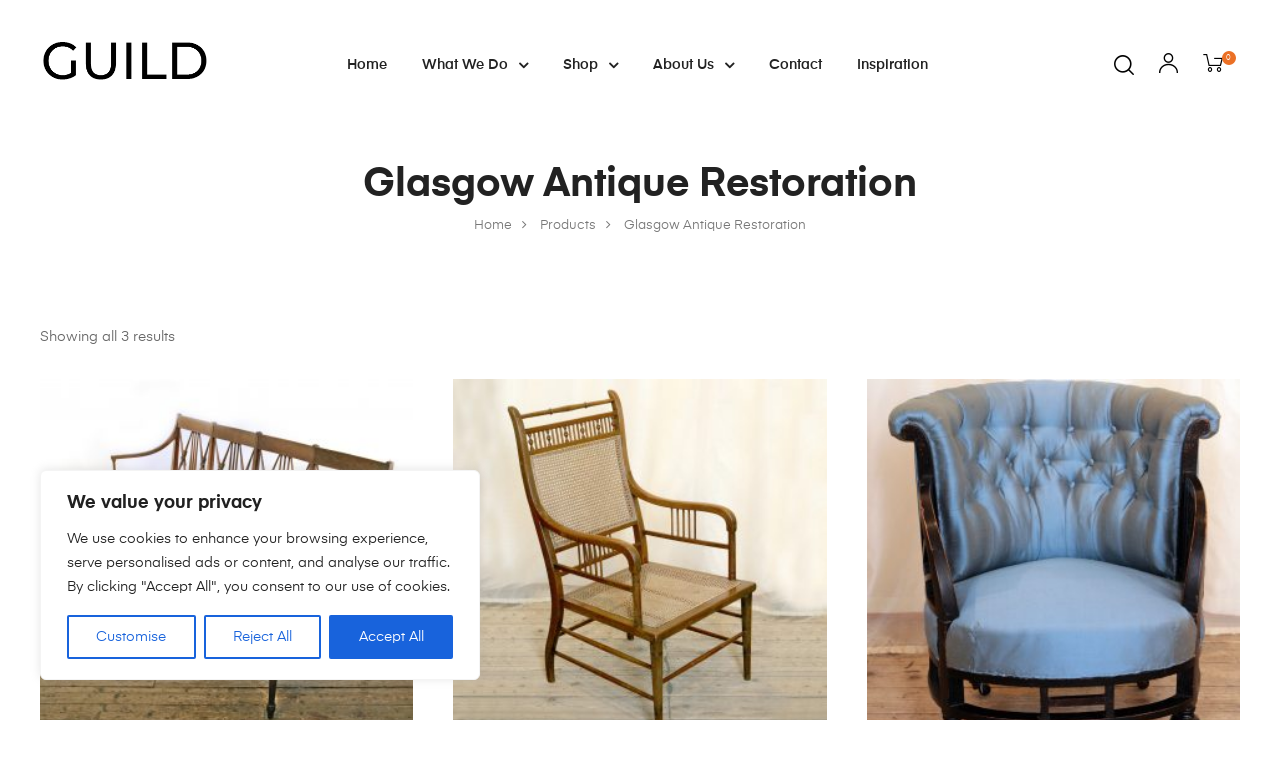

--- FILE ---
content_type: text/html; charset=UTF-8
request_url: https://guild.scot/product-tag/glasgow-antique-restoration
body_size: 48146
content:
<!DOCTYPE html>
<html lang="en-GB" class="no-js">
<head>
    <meta charset="UTF-8">
    <meta name="viewport" content="width=device-width, initial-scale=1">
    <link rel="profile" href="http://gmpg.org/xfn/11">
    <meta name='robots' content='index, follow, max-image-preview:large, max-snippet:-1, max-video-preview:-1' />
<script>window._wca = window._wca || [];</script>

	<!-- This site is optimized with the Yoast SEO plugin v26.7 - https://yoast.com/wordpress/plugins/seo/ -->
	<title>Glasgow Antique Restoration Archives - Guild Antiques And Restoration</title>
	<link rel="canonical" href="https://guild.scot/product-tag/glasgow-antique-restoration" />
	<meta property="og:locale" content="en_GB" />
	<meta property="og:type" content="article" />
	<meta property="og:title" content="Glasgow Antique Restoration Archives - Guild Antiques And Restoration" />
	<meta property="og:url" content="https://guild.scot/product-tag/glasgow-antique-restoration" />
	<meta property="og:site_name" content="Guild Antiques And Restoration" />
	<meta name="twitter:card" content="summary_large_image" />
	<script type="application/ld+json" class="yoast-schema-graph">{"@context":"https://schema.org","@graph":[{"@type":"CollectionPage","@id":"https://guild.scot/product-tag/glasgow-antique-restoration","url":"https://guild.scot/product-tag/glasgow-antique-restoration","name":"Glasgow Antique Restoration Archives - Guild Antiques And Restoration","isPartOf":{"@id":"https://guild.scot/#website"},"primaryImageOfPage":{"@id":"https://guild.scot/product-tag/glasgow-antique-restoration#primaryimage"},"image":{"@id":"https://guild.scot/product-tag/glasgow-antique-restoration#primaryimage"},"thumbnailUrl":"https://guild.scot/wp-content/uploads/2022/10/U071-0-scaled.jpg","breadcrumb":{"@id":"https://guild.scot/product-tag/glasgow-antique-restoration#breadcrumb"},"inLanguage":"en-GB"},{"@type":"ImageObject","inLanguage":"en-GB","@id":"https://guild.scot/product-tag/glasgow-antique-restoration#primaryimage","url":"https://guild.scot/wp-content/uploads/2022/10/U071-0-scaled.jpg","contentUrl":"https://guild.scot/wp-content/uploads/2022/10/U071-0-scaled.jpg","width":2560,"height":2560,"caption":"A glorious Edwardian, Sheraton Revival settee"},{"@type":"BreadcrumbList","@id":"https://guild.scot/product-tag/glasgow-antique-restoration#breadcrumb","itemListElement":[{"@type":"ListItem","position":1,"name":"Home","item":"https://guild.scot/"},{"@type":"ListItem","position":2,"name":"Glasgow Antique Restoration"}]},{"@type":"WebSite","@id":"https://guild.scot/#website","url":"https://guild.scot/","name":"Guild Antiques And Restoration","description":"Fine Antiques and traditional furniture restoration and upholstery","publisher":{"@id":"https://guild.scot/#organization"},"potentialAction":[{"@type":"SearchAction","target":{"@type":"EntryPoint","urlTemplate":"https://guild.scot/?s={search_term_string}"},"query-input":{"@type":"PropertyValueSpecification","valueRequired":true,"valueName":"search_term_string"}}],"inLanguage":"en-GB"},{"@type":"Organization","@id":"https://guild.scot/#organization","name":"Guild Antiques And Restoration","url":"https://guild.scot/","logo":{"@type":"ImageObject","inLanguage":"en-GB","@id":"https://guild.scot/#/schema/logo/image/","url":"","contentUrl":"","caption":"Guild Antiques And Restoration"},"image":{"@id":"https://guild.scot/#/schema/logo/image/"}}]}</script>
	<!-- / Yoast SEO plugin. -->


<link rel='dns-prefetch' href='//stats.wp.com' />
<link rel='dns-prefetch' href='//capi-automation.s3.us-east-2.amazonaws.com' />
<link rel='dns-prefetch' href='//www.googletagmanager.com' />
<link rel="alternate" type="application/rss+xml" title="Guild Antiques And Restoration &raquo; Feed" href="https://guild.scot/feed" />
<link rel="alternate" type="application/rss+xml" title="Guild Antiques And Restoration &raquo; Comments Feed" href="https://guild.scot/comments/feed" />
<link rel="alternate" type="text/calendar" title="Guild Antiques And Restoration &raquo; iCal Feed" href="https://guild.scot/events/?ical=1" />
<link rel="alternate" type="application/rss+xml" title="Guild Antiques And Restoration &raquo; Glasgow Antique Restoration Tag Feed" href="https://guild.scot/product-tag/glasgow-antique-restoration/feed" />
		<!-- This site uses the Google Analytics by MonsterInsights plugin v9.11.1 - Using Analytics tracking - https://www.monsterinsights.com/ -->
							<script src="//www.googletagmanager.com/gtag/js?id=G-ZQC4CGD419"  data-cfasync="false" data-wpfc-render="false" type="text/javascript" async></script>
			<script data-cfasync="false" data-wpfc-render="false" type="text/javascript">
				var mi_version = '9.11.1';
				var mi_track_user = true;
				var mi_no_track_reason = '';
								var MonsterInsightsDefaultLocations = {"page_location":"https:\/\/guild.scot\/product-tag\/glasgow-antique-restoration\/"};
								if ( typeof MonsterInsightsPrivacyGuardFilter === 'function' ) {
					var MonsterInsightsLocations = (typeof MonsterInsightsExcludeQuery === 'object') ? MonsterInsightsPrivacyGuardFilter( MonsterInsightsExcludeQuery ) : MonsterInsightsPrivacyGuardFilter( MonsterInsightsDefaultLocations );
				} else {
					var MonsterInsightsLocations = (typeof MonsterInsightsExcludeQuery === 'object') ? MonsterInsightsExcludeQuery : MonsterInsightsDefaultLocations;
				}

								var disableStrs = [
										'ga-disable-G-ZQC4CGD419',
									];

				/* Function to detect opted out users */
				function __gtagTrackerIsOptedOut() {
					for (var index = 0; index < disableStrs.length; index++) {
						if (document.cookie.indexOf(disableStrs[index] + '=true') > -1) {
							return true;
						}
					}

					return false;
				}

				/* Disable tracking if the opt-out cookie exists. */
				if (__gtagTrackerIsOptedOut()) {
					for (var index = 0; index < disableStrs.length; index++) {
						window[disableStrs[index]] = true;
					}
				}

				/* Opt-out function */
				function __gtagTrackerOptout() {
					for (var index = 0; index < disableStrs.length; index++) {
						document.cookie = disableStrs[index] + '=true; expires=Thu, 31 Dec 2099 23:59:59 UTC; path=/';
						window[disableStrs[index]] = true;
					}
				}

				if ('undefined' === typeof gaOptout) {
					function gaOptout() {
						__gtagTrackerOptout();
					}
				}
								window.dataLayer = window.dataLayer || [];

				window.MonsterInsightsDualTracker = {
					helpers: {},
					trackers: {},
				};
				if (mi_track_user) {
					function __gtagDataLayer() {
						dataLayer.push(arguments);
					}

					function __gtagTracker(type, name, parameters) {
						if (!parameters) {
							parameters = {};
						}

						if (parameters.send_to) {
							__gtagDataLayer.apply(null, arguments);
							return;
						}

						if (type === 'event') {
														parameters.send_to = monsterinsights_frontend.v4_id;
							var hookName = name;
							if (typeof parameters['event_category'] !== 'undefined') {
								hookName = parameters['event_category'] + ':' + name;
							}

							if (typeof MonsterInsightsDualTracker.trackers[hookName] !== 'undefined') {
								MonsterInsightsDualTracker.trackers[hookName](parameters);
							} else {
								__gtagDataLayer('event', name, parameters);
							}
							
						} else {
							__gtagDataLayer.apply(null, arguments);
						}
					}

					__gtagTracker('js', new Date());
					__gtagTracker('set', {
						'developer_id.dZGIzZG': true,
											});
					if ( MonsterInsightsLocations.page_location ) {
						__gtagTracker('set', MonsterInsightsLocations);
					}
										__gtagTracker('config', 'G-ZQC4CGD419', {"forceSSL":"true","link_attribution":"true"} );
										window.gtag = __gtagTracker;										(function () {
						/* https://developers.google.com/analytics/devguides/collection/analyticsjs/ */
						/* ga and __gaTracker compatibility shim. */
						var noopfn = function () {
							return null;
						};
						var newtracker = function () {
							return new Tracker();
						};
						var Tracker = function () {
							return null;
						};
						var p = Tracker.prototype;
						p.get = noopfn;
						p.set = noopfn;
						p.send = function () {
							var args = Array.prototype.slice.call(arguments);
							args.unshift('send');
							__gaTracker.apply(null, args);
						};
						var __gaTracker = function () {
							var len = arguments.length;
							if (len === 0) {
								return;
							}
							var f = arguments[len - 1];
							if (typeof f !== 'object' || f === null || typeof f.hitCallback !== 'function') {
								if ('send' === arguments[0]) {
									var hitConverted, hitObject = false, action;
									if ('event' === arguments[1]) {
										if ('undefined' !== typeof arguments[3]) {
											hitObject = {
												'eventAction': arguments[3],
												'eventCategory': arguments[2],
												'eventLabel': arguments[4],
												'value': arguments[5] ? arguments[5] : 1,
											}
										}
									}
									if ('pageview' === arguments[1]) {
										if ('undefined' !== typeof arguments[2]) {
											hitObject = {
												'eventAction': 'page_view',
												'page_path': arguments[2],
											}
										}
									}
									if (typeof arguments[2] === 'object') {
										hitObject = arguments[2];
									}
									if (typeof arguments[5] === 'object') {
										Object.assign(hitObject, arguments[5]);
									}
									if ('undefined' !== typeof arguments[1].hitType) {
										hitObject = arguments[1];
										if ('pageview' === hitObject.hitType) {
											hitObject.eventAction = 'page_view';
										}
									}
									if (hitObject) {
										action = 'timing' === arguments[1].hitType ? 'timing_complete' : hitObject.eventAction;
										hitConverted = mapArgs(hitObject);
										__gtagTracker('event', action, hitConverted);
									}
								}
								return;
							}

							function mapArgs(args) {
								var arg, hit = {};
								var gaMap = {
									'eventCategory': 'event_category',
									'eventAction': 'event_action',
									'eventLabel': 'event_label',
									'eventValue': 'event_value',
									'nonInteraction': 'non_interaction',
									'timingCategory': 'event_category',
									'timingVar': 'name',
									'timingValue': 'value',
									'timingLabel': 'event_label',
									'page': 'page_path',
									'location': 'page_location',
									'title': 'page_title',
									'referrer' : 'page_referrer',
								};
								for (arg in args) {
																		if (!(!args.hasOwnProperty(arg) || !gaMap.hasOwnProperty(arg))) {
										hit[gaMap[arg]] = args[arg];
									} else {
										hit[arg] = args[arg];
									}
								}
								return hit;
							}

							try {
								f.hitCallback();
							} catch (ex) {
							}
						};
						__gaTracker.create = newtracker;
						__gaTracker.getByName = newtracker;
						__gaTracker.getAll = function () {
							return [];
						};
						__gaTracker.remove = noopfn;
						__gaTracker.loaded = true;
						window['__gaTracker'] = __gaTracker;
					})();
									} else {
										console.log("");
					(function () {
						function __gtagTracker() {
							return null;
						}

						window['__gtagTracker'] = __gtagTracker;
						window['gtag'] = __gtagTracker;
					})();
									}
			</script>
							<!-- / Google Analytics by MonsterInsights -->
		<style id='wp-img-auto-sizes-contain-inline-css' type='text/css'>
img:is([sizes=auto i],[sizes^="auto," i]){contain-intrinsic-size:3000px 1500px}
/*# sourceURL=wp-img-auto-sizes-contain-inline-css */
</style>
<style id='wp-emoji-styles-inline-css' type='text/css'>

	img.wp-smiley, img.emoji {
		display: inline !important;
		border: none !important;
		box-shadow: none !important;
		height: 1em !important;
		width: 1em !important;
		margin: 0 0.07em !important;
		vertical-align: -0.1em !important;
		background: none !important;
		padding: 0 !important;
	}
/*# sourceURL=wp-emoji-styles-inline-css */
</style>
<link rel='stylesheet' id='wp-block-library-css' href='https://guild.scot/wp-includes/css/dist/block-library/style.min.css?ver=6.9' type='text/css' media='all' />
<style id='classic-theme-styles-inline-css' type='text/css'>
/*! This file is auto-generated */
.wp-block-button__link{color:#fff;background-color:#32373c;border-radius:9999px;box-shadow:none;text-decoration:none;padding:calc(.667em + 2px) calc(1.333em + 2px);font-size:1.125em}.wp-block-file__button{background:#32373c;color:#fff;text-decoration:none}
/*# sourceURL=/wp-includes/css/classic-themes.min.css */
</style>
<link rel='stylesheet' id='mediaelement-css' href='https://guild.scot/wp-includes/js/mediaelement/mediaelementplayer-legacy.min.css?ver=4.2.17' type='text/css' media='all' />
<link rel='stylesheet' id='wp-mediaelement-css' href='https://guild.scot/wp-includes/js/mediaelement/wp-mediaelement.min.css?ver=6.9' type='text/css' media='all' />
<style id='jetpack-sharing-buttons-style-inline-css' type='text/css'>
.jetpack-sharing-buttons__services-list{display:flex;flex-direction:row;flex-wrap:wrap;gap:0;list-style-type:none;margin:5px;padding:0}.jetpack-sharing-buttons__services-list.has-small-icon-size{font-size:12px}.jetpack-sharing-buttons__services-list.has-normal-icon-size{font-size:16px}.jetpack-sharing-buttons__services-list.has-large-icon-size{font-size:24px}.jetpack-sharing-buttons__services-list.has-huge-icon-size{font-size:36px}@media print{.jetpack-sharing-buttons__services-list{display:none!important}}.editor-styles-wrapper .wp-block-jetpack-sharing-buttons{gap:0;padding-inline-start:0}ul.jetpack-sharing-buttons__services-list.has-background{padding:1.25em 2.375em}
/*# sourceURL=https://guild.scot/wp-content/plugins/jetpack/_inc/blocks/sharing-buttons/view.css */
</style>
<style id='global-styles-inline-css' type='text/css'>
:root{--wp--preset--aspect-ratio--square: 1;--wp--preset--aspect-ratio--4-3: 4/3;--wp--preset--aspect-ratio--3-4: 3/4;--wp--preset--aspect-ratio--3-2: 3/2;--wp--preset--aspect-ratio--2-3: 2/3;--wp--preset--aspect-ratio--16-9: 16/9;--wp--preset--aspect-ratio--9-16: 9/16;--wp--preset--color--black: #000000;--wp--preset--color--cyan-bluish-gray: #abb8c3;--wp--preset--color--white: #ffffff;--wp--preset--color--pale-pink: #f78da7;--wp--preset--color--vivid-red: #cf2e2e;--wp--preset--color--luminous-vivid-orange: #ff6900;--wp--preset--color--luminous-vivid-amber: #fcb900;--wp--preset--color--light-green-cyan: #7bdcb5;--wp--preset--color--vivid-green-cyan: #00d084;--wp--preset--color--pale-cyan-blue: #8ed1fc;--wp--preset--color--vivid-cyan-blue: #0693e3;--wp--preset--color--vivid-purple: #9b51e0;--wp--preset--gradient--vivid-cyan-blue-to-vivid-purple: linear-gradient(135deg,rgb(6,147,227) 0%,rgb(155,81,224) 100%);--wp--preset--gradient--light-green-cyan-to-vivid-green-cyan: linear-gradient(135deg,rgb(122,220,180) 0%,rgb(0,208,130) 100%);--wp--preset--gradient--luminous-vivid-amber-to-luminous-vivid-orange: linear-gradient(135deg,rgb(252,185,0) 0%,rgb(255,105,0) 100%);--wp--preset--gradient--luminous-vivid-orange-to-vivid-red: linear-gradient(135deg,rgb(255,105,0) 0%,rgb(207,46,46) 100%);--wp--preset--gradient--very-light-gray-to-cyan-bluish-gray: linear-gradient(135deg,rgb(238,238,238) 0%,rgb(169,184,195) 100%);--wp--preset--gradient--cool-to-warm-spectrum: linear-gradient(135deg,rgb(74,234,220) 0%,rgb(151,120,209) 20%,rgb(207,42,186) 40%,rgb(238,44,130) 60%,rgb(251,105,98) 80%,rgb(254,248,76) 100%);--wp--preset--gradient--blush-light-purple: linear-gradient(135deg,rgb(255,206,236) 0%,rgb(152,150,240) 100%);--wp--preset--gradient--blush-bordeaux: linear-gradient(135deg,rgb(254,205,165) 0%,rgb(254,45,45) 50%,rgb(107,0,62) 100%);--wp--preset--gradient--luminous-dusk: linear-gradient(135deg,rgb(255,203,112) 0%,rgb(199,81,192) 50%,rgb(65,88,208) 100%);--wp--preset--gradient--pale-ocean: linear-gradient(135deg,rgb(255,245,203) 0%,rgb(182,227,212) 50%,rgb(51,167,181) 100%);--wp--preset--gradient--electric-grass: linear-gradient(135deg,rgb(202,248,128) 0%,rgb(113,206,126) 100%);--wp--preset--gradient--midnight: linear-gradient(135deg,rgb(2,3,129) 0%,rgb(40,116,252) 100%);--wp--preset--font-size--small: 13px;--wp--preset--font-size--medium: 20px;--wp--preset--font-size--large: 36px;--wp--preset--font-size--x-large: 42px;--wp--preset--spacing--20: 0.44rem;--wp--preset--spacing--30: 0.67rem;--wp--preset--spacing--40: 1rem;--wp--preset--spacing--50: 1.5rem;--wp--preset--spacing--60: 2.25rem;--wp--preset--spacing--70: 3.38rem;--wp--preset--spacing--80: 5.06rem;--wp--preset--shadow--natural: 6px 6px 9px rgba(0, 0, 0, 0.2);--wp--preset--shadow--deep: 12px 12px 50px rgba(0, 0, 0, 0.4);--wp--preset--shadow--sharp: 6px 6px 0px rgba(0, 0, 0, 0.2);--wp--preset--shadow--outlined: 6px 6px 0px -3px rgb(255, 255, 255), 6px 6px rgb(0, 0, 0);--wp--preset--shadow--crisp: 6px 6px 0px rgb(0, 0, 0);}:where(.is-layout-flex){gap: 0.5em;}:where(.is-layout-grid){gap: 0.5em;}body .is-layout-flex{display: flex;}.is-layout-flex{flex-wrap: wrap;align-items: center;}.is-layout-flex > :is(*, div){margin: 0;}body .is-layout-grid{display: grid;}.is-layout-grid > :is(*, div){margin: 0;}:where(.wp-block-columns.is-layout-flex){gap: 2em;}:where(.wp-block-columns.is-layout-grid){gap: 2em;}:where(.wp-block-post-template.is-layout-flex){gap: 1.25em;}:where(.wp-block-post-template.is-layout-grid){gap: 1.25em;}.has-black-color{color: var(--wp--preset--color--black) !important;}.has-cyan-bluish-gray-color{color: var(--wp--preset--color--cyan-bluish-gray) !important;}.has-white-color{color: var(--wp--preset--color--white) !important;}.has-pale-pink-color{color: var(--wp--preset--color--pale-pink) !important;}.has-vivid-red-color{color: var(--wp--preset--color--vivid-red) !important;}.has-luminous-vivid-orange-color{color: var(--wp--preset--color--luminous-vivid-orange) !important;}.has-luminous-vivid-amber-color{color: var(--wp--preset--color--luminous-vivid-amber) !important;}.has-light-green-cyan-color{color: var(--wp--preset--color--light-green-cyan) !important;}.has-vivid-green-cyan-color{color: var(--wp--preset--color--vivid-green-cyan) !important;}.has-pale-cyan-blue-color{color: var(--wp--preset--color--pale-cyan-blue) !important;}.has-vivid-cyan-blue-color{color: var(--wp--preset--color--vivid-cyan-blue) !important;}.has-vivid-purple-color{color: var(--wp--preset--color--vivid-purple) !important;}.has-black-background-color{background-color: var(--wp--preset--color--black) !important;}.has-cyan-bluish-gray-background-color{background-color: var(--wp--preset--color--cyan-bluish-gray) !important;}.has-white-background-color{background-color: var(--wp--preset--color--white) !important;}.has-pale-pink-background-color{background-color: var(--wp--preset--color--pale-pink) !important;}.has-vivid-red-background-color{background-color: var(--wp--preset--color--vivid-red) !important;}.has-luminous-vivid-orange-background-color{background-color: var(--wp--preset--color--luminous-vivid-orange) !important;}.has-luminous-vivid-amber-background-color{background-color: var(--wp--preset--color--luminous-vivid-amber) !important;}.has-light-green-cyan-background-color{background-color: var(--wp--preset--color--light-green-cyan) !important;}.has-vivid-green-cyan-background-color{background-color: var(--wp--preset--color--vivid-green-cyan) !important;}.has-pale-cyan-blue-background-color{background-color: var(--wp--preset--color--pale-cyan-blue) !important;}.has-vivid-cyan-blue-background-color{background-color: var(--wp--preset--color--vivid-cyan-blue) !important;}.has-vivid-purple-background-color{background-color: var(--wp--preset--color--vivid-purple) !important;}.has-black-border-color{border-color: var(--wp--preset--color--black) !important;}.has-cyan-bluish-gray-border-color{border-color: var(--wp--preset--color--cyan-bluish-gray) !important;}.has-white-border-color{border-color: var(--wp--preset--color--white) !important;}.has-pale-pink-border-color{border-color: var(--wp--preset--color--pale-pink) !important;}.has-vivid-red-border-color{border-color: var(--wp--preset--color--vivid-red) !important;}.has-luminous-vivid-orange-border-color{border-color: var(--wp--preset--color--luminous-vivid-orange) !important;}.has-luminous-vivid-amber-border-color{border-color: var(--wp--preset--color--luminous-vivid-amber) !important;}.has-light-green-cyan-border-color{border-color: var(--wp--preset--color--light-green-cyan) !important;}.has-vivid-green-cyan-border-color{border-color: var(--wp--preset--color--vivid-green-cyan) !important;}.has-pale-cyan-blue-border-color{border-color: var(--wp--preset--color--pale-cyan-blue) !important;}.has-vivid-cyan-blue-border-color{border-color: var(--wp--preset--color--vivid-cyan-blue) !important;}.has-vivid-purple-border-color{border-color: var(--wp--preset--color--vivid-purple) !important;}.has-vivid-cyan-blue-to-vivid-purple-gradient-background{background: var(--wp--preset--gradient--vivid-cyan-blue-to-vivid-purple) !important;}.has-light-green-cyan-to-vivid-green-cyan-gradient-background{background: var(--wp--preset--gradient--light-green-cyan-to-vivid-green-cyan) !important;}.has-luminous-vivid-amber-to-luminous-vivid-orange-gradient-background{background: var(--wp--preset--gradient--luminous-vivid-amber-to-luminous-vivid-orange) !important;}.has-luminous-vivid-orange-to-vivid-red-gradient-background{background: var(--wp--preset--gradient--luminous-vivid-orange-to-vivid-red) !important;}.has-very-light-gray-to-cyan-bluish-gray-gradient-background{background: var(--wp--preset--gradient--very-light-gray-to-cyan-bluish-gray) !important;}.has-cool-to-warm-spectrum-gradient-background{background: var(--wp--preset--gradient--cool-to-warm-spectrum) !important;}.has-blush-light-purple-gradient-background{background: var(--wp--preset--gradient--blush-light-purple) !important;}.has-blush-bordeaux-gradient-background{background: var(--wp--preset--gradient--blush-bordeaux) !important;}.has-luminous-dusk-gradient-background{background: var(--wp--preset--gradient--luminous-dusk) !important;}.has-pale-ocean-gradient-background{background: var(--wp--preset--gradient--pale-ocean) !important;}.has-electric-grass-gradient-background{background: var(--wp--preset--gradient--electric-grass) !important;}.has-midnight-gradient-background{background: var(--wp--preset--gradient--midnight) !important;}.has-small-font-size{font-size: var(--wp--preset--font-size--small) !important;}.has-medium-font-size{font-size: var(--wp--preset--font-size--medium) !important;}.has-large-font-size{font-size: var(--wp--preset--font-size--large) !important;}.has-x-large-font-size{font-size: var(--wp--preset--font-size--x-large) !important;}
:where(.wp-block-post-template.is-layout-flex){gap: 1.25em;}:where(.wp-block-post-template.is-layout-grid){gap: 1.25em;}
:where(.wp-block-term-template.is-layout-flex){gap: 1.25em;}:where(.wp-block-term-template.is-layout-grid){gap: 1.25em;}
:where(.wp-block-columns.is-layout-flex){gap: 2em;}:where(.wp-block-columns.is-layout-grid){gap: 2em;}
:root :where(.wp-block-pullquote){font-size: 1.5em;line-height: 1.6;}
/*# sourceURL=global-styles-inline-css */
</style>
<link rel='stylesheet' id='contact-form-7-css' href='https://guild.scot/wp-content/plugins/contact-form-7/includes/css/styles.css?ver=6.1.4' type='text/css' media='all' />
<style id='woocommerce-inline-inline-css' type='text/css'>
.woocommerce form .form-row .required { visibility: visible; }
/*# sourceURL=woocommerce-inline-inline-css */
</style>
<link rel='stylesheet' id='tribe-events-v2-single-skeleton-css' href='https://guild.scot/wp-content/plugins/the-events-calendar/build/css/tribe-events-single-skeleton.css?ver=6.15.14' type='text/css' media='all' />
<link rel='stylesheet' id='tribe-events-v2-single-skeleton-full-css' href='https://guild.scot/wp-content/plugins/the-events-calendar/build/css/tribe-events-single-full.css?ver=6.15.14' type='text/css' media='all' />
<link rel='stylesheet' id='tec-events-elementor-widgets-base-styles-css' href='https://guild.scot/wp-content/plugins/the-events-calendar/build/css/integrations/plugins/elementor/widgets/widget-base.css?ver=6.15.14' type='text/css' media='all' />
<link rel='stylesheet' id='gateway-css' href='https://guild.scot/wp-content/plugins/woocommerce-paypal-payments/modules/ppcp-button/assets/css/gateway.css?ver=3.3.2' type='text/css' media='all' />
<link rel='stylesheet' id='tawcvs-frontend-css' href='https://guild.scot/wp-content/plugins/variation-swatches-for-woocommerce/assets/css/frontend.css?ver=2.2.5' type='text/css' media='all' />
<link rel='stylesheet' id='tawcvs-frontend-for-listing-pages-css' href='https://guild.scot/wp-content/plugins/variation-swatches-for-woocommerce/assets/css/frontend-list-products.css?ver=6.9' type='text/css' media='all' />
<link rel='stylesheet' id='auros-opal-icon-css' href='https://guild.scot/wp-content/themes/auros/assets/css/opal-icons.css?ver=6.9' type='text/css' media='all' />
<link rel='stylesheet' id='auros-carousel-css' href='https://guild.scot/wp-content/themes/auros/assets/css/carousel.css?ver=6.9' type='text/css' media='all' />
<link rel='stylesheet' id='opal-boostrap-css' href='https://guild.scot/wp-content/themes/auros/assets/css/opal-boostrap.css?ver=6.9' type='text/css' media='all' />
<link rel='stylesheet' id='auros-woocommerce-css' href='https://guild.scot/wp-content/themes/auros/assets/css/woocommerce.css?ver=6.9' type='text/css' media='all' />
<link rel='stylesheet' id='auros-style-css' href='https://guild.scot/wp-content/themes/auros/style.css?ver=6.9' type='text/css' media='all' />
<style id='auros-style-inline-css' type='text/css'>
body, input, button, button[type="submit"], select, textarea{line-height:28px;color:#666666}html {}.c-heading{color:#222222;}.c-primary{color:#940000;}.bg-primary{background-color:#940000;}.b-primary{border-color:#940000;}.button-primary:hover{background-color:#610000;border-color:#610000;}.c-secondary {color:#ffd8d4;}.bg-secondary {background-color:#ffd8d4;}.b-secondary{border-color:#ffd8d4;}.button-secondary:hover{background-color:#ffaca3;}input[type="text"],input[type="email"],input[type="url"],input[type="password"],input[type="search"],input[type="number"],input[type="tel"],input[type="range"],input[type="date"],input[type="month"],input[type="week"],input[type="time"],input[type="datetime"],input[type="datetime-local"],input[type="color"],textarea,.mainmenu-container ul ul .menu-item > a,.mainmenu-container li a span,.breadcrumb a,.breadcrumb span,.widget .tagcloud a,.widget.widget_tag_cloud a,.c-body,.site-header-account .account-links-menu li a,.site-header-account .account-dashboard li a,.comment-reply-link,.comment-form label,.comment-form a,.widget a,.opal-custom-menu-inline .widget_nav_menu li ul a,.cart-collaterals .cart_totals th,#payment .payment_methods li.woocommerce-notice,#payment .payment_methods li.woocommerce-notice--info,#payment .payment_methods li.woocommerce-info,table.woocommerce-checkout-review-order-table th,.opal-style-1.search-form-wapper .search-submit span,.opal-style-1.search-form-wapper .search-submit span:before,.product-style-1 li.product:not(.elementor-style) .yith-wcwl-add-to-wishlist > div > a:before,.elementor-product-style-1 li.elementor-style .yith-wcwl-add-to-wishlist > div > a:before,.product-style-2 li.product:not(.elementor-style) .yith-wcwl-add-to-wishlist > div > a:before,.elementor-product-style-2 li.elementor-style .yith-wcwl-add-to-wishlist > div > a:before,.product-style-3 li.product:not(.elementor-style) .yith-wcwl-add-to-wishlist > div > a:before,.elementor-product-style-3 li.elementor-style .yith-wcwl-add-to-wishlist > div > a:before,.product-style-4 li.product:not(.elementor-style) .yith-wcwl-add-to-wishlist > div > a:before,.elementor-product-style-4 li.elementor-style .yith-wcwl-add-to-wishlist > div > a:before,.product-style-5 li.product:not(.elementor-style) .yith-wcwl-add-to-wishlist > div > a:before,.elementor-product-style-5 li.elementor-style .yith-wcwl-add-to-wishlist > div > a:before,.shop-action .woosw-btn,.owl-theme.woocommerce-carousel.nav-style-4 .owl-nav .owl-prev,.owl-theme.woocommerce-carousel.nav-style-4 .owl-nav .owl-next,.owl-theme.owl-carousel.nav-style-4 .owl-nav .owl-prev,.woocommerce .woocommerce-carousel ul.owl-theme.nav-style-4.products .owl-nav .owl-prev,.woocommerce-product-carousel ul.owl-theme.nav-style-4.products .owl-nav .owl-prev,.owl-theme.owl-carousel.nav-style-4 .owl-nav .owl-next,.woocommerce .woocommerce-carousel ul.owl-theme.nav-style-4.products .owl-nav .owl-next,.woocommerce-product-carousel ul.owl-theme.nav-style-4.products .owl-nav .owl-next,.owl-theme .products.nav-style-4 .owl-nav .owl-prev,.owl-theme .products.nav-style-4 .owl-nav .owl-next,.mc4wp-form .widget-title p .c-body,.mc4wp-form .widget-title p .site-header-account .account-links-menu li a,.site-header-account .account-links-menu li .mc4wp-form .widget-title p a,.mc4wp-form .widget-title p .site-header-account .account-dashboard li a,.site-header-account .account-dashboard li .mc4wp-form .widget-title p a,.mc4wp-form .widget-title p .comment-reply-link,.mc4wp-form .widget-title p .comment-form label,.comment-form .mc4wp-form .widget-title p label,.mc4wp-form .widget-title p .comment-form a,.comment-form .mc4wp-form .widget-title p a,.mc4wp-form .widget-title p .widget a,.widget .mc4wp-form .widget-title p a,.mc4wp-form .widget-title p .opal-custom-menu-inline .widget_nav_menu li ul a,.opal-custom-menu-inline .widget_nav_menu li ul .mc4wp-form .widget-title p a,.mc4wp-form .widget-title p .cart-collaterals .cart_totals th,.cart-collaterals .cart_totals .mc4wp-form .widget-title p th,.mc4wp-form .widget-title p #payment .payment_methods li.woocommerce-notice,#payment .payment_methods .mc4wp-form .widget-title p li.woocommerce-notice,.mc4wp-form .widget-title p #payment .payment_methods li.woocommerce-notice--info,#payment .payment_methods .mc4wp-form .widget-title p li.woocommerce-notice--info,.mc4wp-form .widget-title p #payment .payment_methods li.woocommerce-info,#payment .payment_methods .mc4wp-form .widget-title p li.woocommerce-info,.mc4wp-form .widget-title p table.woocommerce-checkout-review-order-table th,table.woocommerce-checkout-review-order-table .mc4wp-form .widget-title p th,.mc4wp-form .widget-title p .opal-style-1.search-form-wapper .search-submit span,.opal-style-1.search-form-wapper .search-submit .mc4wp-form .widget-title p span,.mc4wp-form .widget-title p .opal-style-1.search-form-wapper .search-submit span:before,.opal-style-1.search-form-wapper .search-submit .mc4wp-form .widget-title p span:before,.mc4wp-form .widget-title p .product-style-1 li.product:not(.elementor-style) .yith-wcwl-add-to-wishlist > div > a:before,.product-style-1 li.product:not(.elementor-style) .mc4wp-form .widget-title p .yith-wcwl-add-to-wishlist > div > a:before,.mc4wp-form .widget-title p .elementor-product-style-1 li.elementor-style .yith-wcwl-add-to-wishlist > div > a:before,.elementor-product-style-1 li.elementor-style .mc4wp-form .widget-title p .yith-wcwl-add-to-wishlist > div > a:before,.mc4wp-form .widget-title p .product-style-2 li.product:not(.elementor-style) .yith-wcwl-add-to-wishlist > div > a:before,.product-style-2 li.product:not(.elementor-style) .mc4wp-form .widget-title p .yith-wcwl-add-to-wishlist > div > a:before,.mc4wp-form .widget-title p .elementor-product-style-2 li.elementor-style .yith-wcwl-add-to-wishlist > div > a:before,.elementor-product-style-2 li.elementor-style .mc4wp-form .widget-title p .yith-wcwl-add-to-wishlist > div > a:before,.mc4wp-form .widget-title p .product-style-3 li.product:not(.elementor-style) .yith-wcwl-add-to-wishlist > div > a:before,.product-style-3 li.product:not(.elementor-style) .mc4wp-form .widget-title p .yith-wcwl-add-to-wishlist > div > a:before,.mc4wp-form .widget-title p .elementor-product-style-3 li.elementor-style .yith-wcwl-add-to-wishlist > div > a:before,.elementor-product-style-3 li.elementor-style .mc4wp-form .widget-title p .yith-wcwl-add-to-wishlist > div > a:before,.mc4wp-form .widget-title p .product-style-4 li.product:not(.elementor-style) .yith-wcwl-add-to-wishlist > div > a:before,.product-style-4 li.product:not(.elementor-style) .mc4wp-form .widget-title p .yith-wcwl-add-to-wishlist > div > a:before,.mc4wp-form .widget-title p .elementor-product-style-4 li.elementor-style .yith-wcwl-add-to-wishlist > div > a:before,.elementor-product-style-4 li.elementor-style .mc4wp-form .widget-title p .yith-wcwl-add-to-wishlist > div > a:before,.mc4wp-form .widget-title p .product-style-5 li.product:not(.elementor-style) .yith-wcwl-add-to-wishlist > div > a:before,.product-style-5 li.product:not(.elementor-style) .mc4wp-form .widget-title p .yith-wcwl-add-to-wishlist > div > a:before,.mc4wp-form .widget-title p .elementor-product-style-5 li.elementor-style .yith-wcwl-add-to-wishlist > div > a:before,.elementor-product-style-5 li.elementor-style .mc4wp-form .widget-title p .yith-wcwl-add-to-wishlist > div > a:before,.mc4wp-form .widget-title p .shop-action .woosw-btn,.shop-action .mc4wp-form .widget-title p .woosw-btn,.woocommerce-shipping-fields .select2-container--default .select2-selection--single .select2-selection__rendered,.woocommerce-billing-fields .select2-container--default .select2-selection--single .select2-selection__rendered,.opal-currency_switcher .list-currency button[type="submit"],.select-items div,.single-product div.product .product_meta .sku_wrapper span,.single-product div.product .product_meta .sku_wrapper a,.single-product div.product .product_meta .posted_in span,.single-product div.product .product_meta .posted_in a,.single-product div.product .product_meta .tagged_as span,.single-product div.product .product_meta .tagged_as a,.widget .woof_list_label li .woof_label_term {color:#666666; }.entry-content blockquote cite a,.entry-content strong,.entry-content dt,.entry-content th,.entry-content dt a,.entry-content th a,.column-item.post-style-1 .entry-category a,.comment-content table th,.comment-content table td a,.comment-content dt,h2.widget-title,h2.widgettitle,.c-heading,.form-group .form-row label,fieldset legend,.vertical-navigation .menu-open-label,article.type-post .entry-meta a,.related-heading,.author-wrapper .author-name,.post-navigation .nav-title,.blog article.type-post .more-link,.blog article.type-page .more-link,.archive article.type-post .more-link,.archive article.type-page .more-link,.search article.type-post .more-link,.search article.type-page .more-link,.search .entry-header a,.column-item .entry-title a,.column-item .link-more a,.column-item .entry-tags a,.page .entry-header .entry-title,.site-header-account .login-form-title,.comments-title,table.shop_table_responsive tbody th,.site-header-cart .widget_shopping_cart p.total .woocommerce-Price-amount,.site-header-cart .shopping_cart_nav p.total .woocommerce-Price-amount,.filter-toggle,.filter-close,table.cart:not(.wishlist_table) th,table.cart:not(.wishlist_table) .product-name a,table.cart:not(.wishlist_table) .product-subtotal .woocommerce-Price-amount,.cart-collaterals .cart_totals .order-total .woocommerce-Price-amount,.cart-collaterals .cart_totals .amount,.woocommerce-checkout .woocommerce-form-coupon-toggle .woocommerce-info,#payment .payment_methods > .wc_payment_method > label,table.woocommerce-checkout-review-order-table .order-total .woocommerce-Price-amount,table.woocommerce-checkout-review-order-table .product-name,.woocommerce-billing-fields label,.woocommerce-billing-fields > h3,.cart th,.shop_table th,.woocommerce-account .woocommerce-MyAccount-content strong,.woocommerce-account .woocommerce-MyAccount-content .woocommerce-Price-amount,.osf-sorting .display-mode button.active,.osf-sorting .display-mode button:hover,.woocommerce-Tabs-panel table.shop_attributes th,#osf-accordion-container table.shop_attributes th,.woocommerce-tabs#osf-accordion-container [data-accordion] [data-control],.widget .woof_list_checkbox input[type="checkbox"] + label:after,.widget .woof_list_checkbox input[type="checkbox"]:checked + label,.widget .woof_list_radio input[type="radio"]:checked + label,.woosw-list table.woosw-content-items .woosw-content-item .woosw-content-item--add p > a,.woosw-area .woosw-inner .woosw-content .woosw-content-mid table.woosw-content-items .woosw-content-item .woosw-content-item--add p > a,.single-product div.product .entry-summary .wooscp-btn,.single-product div.product .entry-summary .woosw-btn {color:#222222; }.btn-link,.button-link,.more-link,blockquote:before,.mainmenu-container li.current-menu-parent > a,.mainmenu-container .menu-item > a:hover,.cat-tags-links .tags-links a:hover,.pbr-social-share a:hover,.column-item.post-style-1 .entry-category a:hover,.column-item.post-style-2 .post-inner .entry-title a:hover,.column-item.post-style-2 .post-inner .entry-category a:hover,.column-item.post-style-2 .post-inner .post-date a:hover,.breadcrumb a:hover,.button-outline-primary,.widget_shopping_cart .buttons .button:nth-child(odd),.c-primary,.main-navigation .menu-item > a:hover,.navigation-button .menu-toggle:hover,.navigation-button .menu-toggle:focus,.entry-title a:hover,.entry-content blockquote cite a:hover,article.type-post .entry-meta a:hover,.opal-post-navigation-2 .post-navigation .nav-links .nav-previous a:hover:before,.opal-post-navigation-2 .post-navigation .nav-links .nav-next a:hover:before,.search .entry-header a:hover,.error404 .go-back:hover,.error404 .page-content .search-form button.search-submit:hover,.scrollup:hover .icon,.site-header-account .account-dropdown a.register-link,.site-header-account .account-dropdown a.lostpass-link,.site-header-account .account-links-menu li a:hover,.site-header-account .account-dashboard li a:hover,.comment-form a:hover,.widget a:hover,.widget a:focus,.widget h2.widget-title a:hover,.widget h2.widget-title a:focus,.widget h2.widgettitle a:hover,.widget h2.widgettitle a:focus,.widget .tagcloud a:hover,.widget .tagcloud a:focus,.widget.widget_tag_cloud a:hover,.widget.widget_tag_cloud a:focus,.wp_widget_tag_cloud a:hover,.wp_widget_tag_cloud a:focus,.opal-custom-menu-inline .widget ul li a:hover,.owl-theme.woocommerce-carousel.nav-style-4 .owl-nav .owl-prev:hover,.owl-theme.woocommerce-carousel.nav-style-4 .owl-nav .owl-next:hover,.owl-theme.owl-carousel.nav-style-4 .owl-nav .owl-prev:hover,.woocommerce .woocommerce-carousel ul.owl-theme.nav-style-4.products .owl-nav .owl-prev:hover,.woocommerce-product-carousel ul.owl-theme.nav-style-4.products .owl-nav .owl-prev:hover,.owl-theme.owl-carousel.nav-style-4 .owl-nav .owl-next:hover,.woocommerce .woocommerce-carousel ul.owl-theme.nav-style-4.products .owl-nav .owl-next:hover,.woocommerce-product-carousel ul.owl-theme.nav-style-4.products .owl-nav .owl-next:hover,.owl-theme .products.nav-style-4 .owl-nav .owl-prev:hover,.owl-theme .products.nav-style-4 .owl-nav .owl-next:hover,#secondary .elementor-widget-container h5:first-of-type,.elementor-nav-menu-popup .mfp-close,.site-header-cart .widget_shopping_cart .product_list_widget li a:hover,.site-header-cart .widget_shopping_cart .product_list_widget li a:focus,.site-header-cart .shopping_cart_nav .product_list_widget li a:hover,.site-header-cart .shopping_cart_nav .product_list_widget li a:focus,.site-header-cart .woocommerce-mini-cart__empty-message:before,.header-button:hover,.header-button:focus,.woocommerce-checkout .woocommerce-form-coupon-toggle .woocommerce-info a,.woocommerce-checkout .woocommerce-form-coupon-toggle .woocommerce-info a:hover,.woocommerce-privacy-policy-link,.opal-currency_switcher .list-currency button[type="submit"]:hover,.opal-currency_switcher .list-currency li.active button[type="submit"],ul.products li.product.osf-product-list .price,ul.products li.product .posfed_in a:hover,.select-items div:hover,.button-wrapper #chart-button,.product_list_widget a:hover,.product_list_widget a:active,.product_list_widget a:focus,.woocommerce-product-list a:hover,.woocommerce-product-list a:active,.woocommerce-product-list a:focus,.product-style-1 li.product:not(.elementor-style) h2 a:hover,.product-style-1 li.product:not(.elementor-style) h3 a:hover,.product-style-1 li.product:not(.elementor-style) .woocommerce-loop-product__title a:hover,.product-style-1 li.product:not(.elementor-style) .woosq-btn:hover,.elementor-product-style-1 li.elementor-style h2 a:hover,.elementor-product-style-1 li.elementor-style h3 a:hover,.elementor-product-style-1 li.elementor-style .woocommerce-loop-product__title a:hover,.elementor-product-style-1 li.elementor-style .woosq-btn:hover,.product-style-2 li.product:not(.elementor-style) h2 a:hover,.product-style-2 li.product:not(.elementor-style) h3 a:hover,.product-style-2 li.product:not(.elementor-style) .woocommerce-loop-product__title a:hover,.elementor-product-style-2 li.elementor-style h2 a:hover,.elementor-product-style-2 li.elementor-style h3 a:hover,.elementor-product-style-2 li.elementor-style .woocommerce-loop-product__title a:hover,.product-style-3 li.product:not(.elementor-style) h2 a:hover,.product-style-3 li.product:not(.elementor-style) h3 a:hover,.product-style-3 li.product:not(.elementor-style) .woocommerce-loop-product__title a:hover,.elementor-product-style-3 li.elementor-style h2 a:hover,.elementor-product-style-3 li.elementor-style h3 a:hover,.elementor-product-style-3 li.elementor-style .woocommerce-loop-product__title a:hover,.product-style-4 li.product:not(.elementor-style) h2 a:hover,.product-style-4 li.product:not(.elementor-style) h3 a:hover,.product-style-4 li.product:not(.elementor-style) .woocommerce-loop-product__title a:hover,.elementor-product-style-4 li.elementor-style h2 a:hover,.elementor-product-style-4 li.elementor-style h3 a:hover,.elementor-product-style-4 li.elementor-style .woocommerce-loop-product__title a:hover,.product-style-5 li.product:not(.elementor-style) h2 a:hover,.product-style-5 li.product:not(.elementor-style) h3 a:hover,.product-style-5 li.product:not(.elementor-style) .woocommerce-loop-product__title a:hover,.elementor-product-style-5 li.elementor-style h2 a:hover,.elementor-product-style-5 li.elementor-style h3 a:hover,.elementor-product-style-5 li.elementor-style .woocommerce-loop-product__title a:hover,.shop-action .woosw-btn:hover,.single-product div.product .entry-summary .wooscp-btn:hover,.single-product div.product .entry-summary .woosw-btn:hover,.owl-theme.woocommerce-carousel.nav-style-2 .owl-nav [class*=owl]:hover:before,.owl-theme.owl-carousel.nav-style-2 .owl-nav [class*=owl]:hover:before,.woocommerce .woocommerce-carousel ul.owl-theme.nav-style-2.products .owl-nav [class*=owl]:hover:before,.woocommerce-product-carousel ul.owl-theme.nav-style-2.products .owl-nav [class*=owl]:hover:before,.owl-theme .products.nav-style-2 .owl-nav [class*=owl]:hover:before,.owl-theme.woocommerce-carousel.nav-style-3 .owl-nav [class*=owl]:hover:before,.owl-theme.owl-carousel.nav-style-3 .owl-nav [class*=owl]:hover:before,.woocommerce .woocommerce-carousel ul.owl-theme.nav-style-3.products .owl-nav [class*=owl]:hover:before,.woocommerce-product-carousel ul.owl-theme.nav-style-3.products .owl-nav [class*=owl]:hover:before,.owl-theme .products.nav-style-3 .owl-nav [class*=owl]:hover:before,#secondary .elementor-widget-wp-widget-recent-posts a,.elementor-widget-opal-box-overview .elementor-box-overview-wrapper .entry-header a,.elementor-widget-icon-box:hover .elementor-icon,.woocommerce-MyAccount-navigation ul li.is-active a,.widget_product_categories ul li a:hover,.widget_rating_filter ul li a:hover,.woocommerce-widget-layered-nav ul li a:hover,.widget_product_brands ul li a:hover,.widget_product_categories ul li.current-cat a,.widget_rating_filter ul li.current-cat a,.woocommerce-widget-layered-nav ul li.current-cat a,.widget_product_brands ul li.current-cat a {color:#940000; }input[type="button"]:hover,input[type="button"]:focus,input[type="submit"]:hover,input[type="submit"]:focus,button[type="submit"]:hover,button[type="submit"]:focus,.page-links .page-number,.column-item .entry-tags a:hover,.opal-comment-form-2 .comment-form input[type="submit"]:hover,.opal-comment-form-3 .comment-form input[type="submit"]:hover,.opal-comment-form-2 .comment-form input[type="submit"]:active,.opal-comment-form-3 .comment-form input[type="submit"]:active,.opal-comment-form-2 .comment-form input[type="submit"]:focus,.opal-comment-form-3 .comment-form input[type="submit"]:focus,.widget .tagcloud a:hover:before,.widget .tagcloud a:focus:before,.widget.widget_tag_cloud a:hover:before,.widget.widget_tag_cloud a:focus:before,.wp_widget_tag_cloud a:hover:before,.wp_widget_tag_cloud a:focus:before,section.widget_price_filter .ui-slider .ui-slider-range,.button-primary,input[type="reset"],input.secondary[type="button"],input.secondary[type="reset"],input.secondary[type="submit"],input[type="button"],input[type="submit"],button[type="submit"],.page .edit-link a.post-edit-link,.wc-proceed-to-checkout .button,.woocommerce-cart .return-to-shop a,.wishlist_table .product-add-to-cart a.button,.woocommerce-MyAccount-content .woocommerce-Pagination .woocommerce-button,.widget_shopping_cart .buttons .button,.button-outline-primary:hover,.widget_shopping_cart .buttons .button:hover:nth-child(odd),.button-outline-primary:active,.widget_shopping_cart .buttons .button:active:nth-child(odd),.button-outline-primary.active,.widget_shopping_cart .buttons .active.button:nth-child(odd),.show > .button-outline-primary.dropdown-toggle,.widget_shopping_cart .buttons .show > .dropdown-toggle.button:nth-child(odd),.bg-primary,[class*="after-title"]:after,.before-title-primary:before,.owl-theme.woocommerce-carousel .owl-dots .owl-dot:hover,.owl-theme.woocommerce-carousel .owl-dots .owl-dot.active,.owl-theme.owl-carousel .owl-dots .owl-dot:hover,.woocommerce .woocommerce-carousel ul.owl-theme.products .owl-dots .owl-dot:hover,.woocommerce-product-carousel ul.owl-theme.products .owl-dots .owl-dot:hover,.owl-theme.owl-carousel .owl-dots .owl-dot.active,.woocommerce .woocommerce-carousel ul.owl-theme.products .owl-dots .owl-dot.active,.woocommerce-product-carousel ul.owl-theme.products .owl-dots .owl-dot.active,.owl-theme .products .owl-dots .owl-dot:hover,.owl-theme .products .owl-dots .owl-dot.active,.elementor-widget-divider .elementor-divider-separator:before,.header-button .count,.notification-added-to-cart .ns-content,#payment .place-order .button:hover,form.track_order p:last-of-type button[type="submit"]:hover,form.track_order p:last-of-type button[type="submit"]:focus,form.register .button[type="submit"]:hover,#yith-quick-view-modal ::-webkit-scrollbar-thumb,#yith-quick-view-modal :window-inactive::-webkit-scrollbar-thumb,.single-product[class*="opal-comment-form"] .comment-form .form-submit .submit:hover,.single-product[class*="opal-comment-form"] .comment-form .form-submit .submit:active,.single-product[class*="opal-comment-form"] .comment-form .form-submit .submit:focus,.woocommerce-tabs ul.tabs li a:after,.single-product .single_add_to_cart_button:hover,.single-product .single_add_to_cart_button.disabled[type="submit"]:hover,.widget_price_filter .ui-slider .ui-slider-handle,.widget_price_filter .ui-slider .ui-slider-range,.handheld-footer-bar .cart .footer-cart-contents .count {background-color:#940000; }.form-control:focus,input[type="text"]:focus,input[type="email"]:focus,input[type="url"]:focus,input[type="password"]:focus,input[type="search"]:focus,input[type="number"]:focus,input[type="tel"]:focus,input[type="range"]:focus,input[type="date"]:focus,input[type="month"]:focus,input[type="week"]:focus,input[type="time"]:focus,input[type="datetime"]:focus,input[type="datetime-local"]:focus,input[type="color"]:focus,textarea:focus,input[type="button"]:hover,input[type="button"]:focus,input[type="submit"]:hover,input[type="submit"]:focus,button[type="submit"]:hover,button[type="submit"]:focus,.cat-tags-links .tags-links a:hover,.column-item .entry-tags a:hover,.error404 .go-back,.error404 .page-content .search-form button.search-submit,.opal-comment-form-2 .comment-form input[type="submit"]:hover,.opal-comment-form-3 .comment-form input[type="submit"]:hover,.opal-comment-form-2 .comment-form input[type="submit"]:active,.opal-comment-form-3 .comment-form input[type="submit"]:active,.opal-comment-form-2 .comment-form input[type="submit"]:focus,.opal-comment-form-3 .comment-form input[type="submit"]:focus,.widget .tagcloud a:hover:after,.widget .tagcloud a:focus:after,.widget.widget_tag_cloud a:hover:after,.widget.widget_tag_cloud a:focus:after,.wp_widget_tag_cloud a:hover:after,.wp_widget_tag_cloud a:focus:after,.widget .tagcloud a:hover,.widget .tagcloud a:focus,.widget.widget_tag_cloud a:hover,.widget.widget_tag_cloud a:focus,.wp_widget_tag_cloud a:hover,.wp_widget_tag_cloud a:focus,.button-primary,input[type="reset"],input.secondary[type="button"],input.secondary[type="reset"],input.secondary[type="submit"],input[type="button"],input[type="submit"],button[type="submit"],.page .edit-link a.post-edit-link,.wc-proceed-to-checkout .button,.woocommerce-cart .return-to-shop a,.wishlist_table .product-add-to-cart a.button,.woocommerce-MyAccount-content .woocommerce-Pagination .woocommerce-button,.widget_shopping_cart .buttons .button,.button-outline-primary,.widget_shopping_cart .buttons .button:nth-child(odd),.button-outline-primary:hover,.widget_shopping_cart .buttons .button:hover:nth-child(odd),.button-outline-primary:active,.widget_shopping_cart .buttons .button:active:nth-child(odd),.button-outline-primary.active,.widget_shopping_cart .buttons .active.button:nth-child(odd),.show > .button-outline-primary.dropdown-toggle,.widget_shopping_cart .buttons .show > .dropdown-toggle.button:nth-child(odd),.b-primary,.owl-theme.woocommerce-carousel.nav-style-2 .owl-nav [class*=owl]:hover,.owl-theme.owl-carousel.nav-style-2 .owl-nav [class*=owl]:hover,.woocommerce .woocommerce-carousel ul.owl-theme.nav-style-2.products .owl-nav [class*=owl]:hover,.woocommerce-product-carousel ul.owl-theme.nav-style-2.products .owl-nav [class*=owl]:hover,.owl-theme .products.nav-style-2 .owl-nav [class*=owl]:hover,.owl-theme.woocommerce-carousel.nav-style-4 .owl-nav .owl-prev:hover,.owl-theme.woocommerce-carousel.nav-style-4 .owl-nav .owl-next:hover,.owl-theme.owl-carousel.nav-style-4 .owl-nav .owl-prev:hover,.woocommerce .woocommerce-carousel ul.owl-theme.nav-style-4.products .owl-nav .owl-prev:hover,.woocommerce-product-carousel ul.owl-theme.nav-style-4.products .owl-nav .owl-prev:hover,.owl-theme.owl-carousel.nav-style-4 .owl-nav .owl-next:hover,.woocommerce .woocommerce-carousel ul.owl-theme.nav-style-4.products .owl-nav .owl-next:hover,.woocommerce-product-carousel ul.owl-theme.nav-style-4.products .owl-nav .owl-next:hover,.owl-theme .products.nav-style-4 .owl-nav .owl-prev:hover,.owl-theme .products.nav-style-4 .owl-nav .owl-next:hover,#payment .place-order .button:hover,form.track_order p:last-of-type button[type="submit"]:hover,form.track_order p:last-of-type button[type="submit"]:focus,form.track_order p input[type="text"]:hover,form.track_order p input[type="text"]:focus,form.register .button[type="submit"]:hover,.single-product[class*="opal-comment-form"] .comment-form .form-submit .submit:hover,.single-product[class*="opal-comment-form"] .comment-form .form-submit .submit:active,.single-product[class*="opal-comment-form"] .comment-form .form-submit .submit:focus,.single-product .single_add_to_cart_button:hover,.single-product .single_add_to_cart_button.disabled[type="submit"]:hover,.single-product.woocommerce-single-style-4 .flex-nav-next a:hover:after,.single-product.woocommerce-single-style-4 .flex-nav-prev a:hover:after,.widget_product_categories ul li a:hover:before,.widget_rating_filter ul li a:hover:before,.woocommerce-widget-layered-nav ul li a:hover:before,.widget_product_brands ul li a:hover:before,.widget_product_categories ul li.current-cat a:before,.widget_rating_filter ul li.current-cat a:before,.woocommerce-widget-layered-nav ul li.current-cat a:before,.widget_product_brands ul li.current-cat a:before,.woocommerce-widget-layered-nav ul li.chosen a.osf-color-type:after,.osf-product-deal .woocommerce-product-list .opal-countdown .day,.otf-product-recently-content li:hover .product-thumbnail img {border-color:#940000; }.btn-link:focus,.btn-link:hover,.button-link:focus,.more-link:focus,.button-link:hover,.more-link:hover,a:hover,a:active {color:#610000; }.button-primary:hover,input:hover[type="reset"],input:hover[type="button"],input:hover[type="submit"],button:hover[type="submit"],.page .edit-link a.post-edit-link:hover,.wc-proceed-to-checkout .button:hover,.woocommerce-cart .return-to-shop a:hover,.wishlist_table .product-add-to-cart a.button:hover,.woocommerce-MyAccount-content .woocommerce-Pagination .woocommerce-button:hover,.widget_shopping_cart .buttons .button:hover,.button-primary:active,input:active[type="reset"],input:active[type="button"],input:active[type="submit"],button:active[type="submit"],.page .edit-link a.post-edit-link:active,.wc-proceed-to-checkout .button:active,.woocommerce-cart .return-to-shop a:active,.wishlist_table .product-add-to-cart a.button:active,.woocommerce-MyAccount-content .woocommerce-Pagination .woocommerce-button:active,.widget_shopping_cart .buttons .button:active,.button-primary.active,input.active[type="reset"],input.active[type="button"],input.active[type="submit"],button.active[type="submit"],.page .edit-link a.active.post-edit-link,.wc-proceed-to-checkout .active.button,.woocommerce-cart .return-to-shop a.active,.wishlist_table .product-add-to-cart a.active.button,.woocommerce-MyAccount-content .woocommerce-Pagination .active.woocommerce-button,.widget_shopping_cart .buttons .active.button,.show > .button-primary.dropdown-toggle,.show > input.dropdown-toggle[type="reset"],.show > input.dropdown-toggle[type="button"],.show > input.dropdown-toggle[type="submit"],.show > button.dropdown-toggle[type="submit"],.page .edit-link .show > a.dropdown-toggle.post-edit-link,.wc-proceed-to-checkout .show > .dropdown-toggle.button,.woocommerce-cart .return-to-shop .show > a.dropdown-toggle,.wishlist_table .product-add-to-cart .show > a.dropdown-toggle.button,.woocommerce-MyAccount-content .woocommerce-Pagination .show > .dropdown-toggle.woocommerce-button,.widget_shopping_cart .buttons .show > .dropdown-toggle.button {background-color:#610000; }.button-primary:hover,input:hover[type="reset"],input:hover[type="button"],input:hover[type="submit"],button:hover[type="submit"],.page .edit-link a.post-edit-link:hover,.wc-proceed-to-checkout .button:hover,.woocommerce-cart .return-to-shop a:hover,.wishlist_table .product-add-to-cart a.button:hover,.woocommerce-MyAccount-content .woocommerce-Pagination .woocommerce-button:hover,.widget_shopping_cart .buttons .button:hover,.button-primary:active,input:active[type="reset"],input:active[type="button"],input:active[type="submit"],button:active[type="submit"],.page .edit-link a.post-edit-link:active,.wc-proceed-to-checkout .button:active,.woocommerce-cart .return-to-shop a:active,.wishlist_table .product-add-to-cart a.button:active,.woocommerce-MyAccount-content .woocommerce-Pagination .woocommerce-button:active,.widget_shopping_cart .buttons .button:active,.button-primary.active,input.active[type="reset"],input.active[type="button"],input.active[type="submit"],button.active[type="submit"],.page .edit-link a.active.post-edit-link,.wc-proceed-to-checkout .active.button,.woocommerce-cart .return-to-shop a.active,.wishlist_table .product-add-to-cart a.active.button,.woocommerce-MyAccount-content .woocommerce-Pagination .active.woocommerce-button,.widget_shopping_cart .buttons .active.button,.show > .button-primary.dropdown-toggle,.show > input.dropdown-toggle[type="reset"],.show > input.dropdown-toggle[type="button"],.show > input.dropdown-toggle[type="submit"],.show > button.dropdown-toggle[type="submit"],.page .edit-link .show > a.dropdown-toggle.post-edit-link,.wc-proceed-to-checkout .show > .dropdown-toggle.button,.woocommerce-cart .return-to-shop .show > a.dropdown-toggle,.wishlist_table .product-add-to-cart .show > a.dropdown-toggle.button,.woocommerce-MyAccount-content .woocommerce-Pagination .show > .dropdown-toggle.woocommerce-button,.widget_shopping_cart .buttons .show > .dropdown-toggle.button {border-color:#610000; }.button-outline-secondary,.c-secondary,.author-wrapper .author-name h6,.list-feature-box > li:before,.elementor-widget-opal-box-overview .elementor-box-overview-wrapper .entry-header a:hover {color:#ffd8d4; }.button-secondary,.secondary-button .search-submit,.button-outline-secondary:hover,.button-outline-secondary:active,.button-outline-secondary.active,.show > .button-outline-secondary.dropdown-toggle,.bg-secondary,.before-title-secondary:before,#secondary .elementor-widget-wp-widget-categories a:before,#secondary .elementor-nav-menu a:before,.e--pointer-dot a:before {background-color:#ffd8d4; }.button-secondary,.secondary-button .search-submit,.button-outline-secondary,.button-outline-secondary:hover,.button-outline-secondary:active,.button-outline-secondary.active,.show > .button-outline-secondary.dropdown-toggle,.b-secondary {border-color:#ffd8d4; }.button-secondary:hover,.secondary-button .search-submit:hover,.button-secondary:active,.secondary-button .search-submit:active,.button-secondary.active,.secondary-button .active.search-submit,.show > .button-secondary.dropdown-toggle,.secondary-button .show > .dropdown-toggle.search-submit {background-color:#ffaca3; }.button-secondary:hover,.secondary-button .search-submit:hover,.button-secondary:active,.secondary-button .search-submit:active,.button-secondary.active,.secondary-button .active.search-submit,.show > .button-secondary.dropdown-toggle,.secondary-button .show > .dropdown-toggle.search-submit {border-color:#ffaca3; }.row,body.opal-content-layout-2cl #content .wrap,body.opal-content-layout-2cr #content .wrap,[data-opal-columns],.opal-archive-style-4.blog .site-main,.opal-archive-style-4.archive .site-main,.opal-default-content-layout-2cr .site-content .wrap,.site-footer .widget-area,.opal-comment-form-2 .comment-form,.opal-comment-form-3 .comment-form,.opal-comment-form-4 .comment-form,.opal-comment-form-6 .comment-form,.widget .gallery,.elementor-element .gallery,.entry-gallery .gallery,.single .gallery,.list-feature-box,[data-elementor-columns],.opal-canvas-filter.top .opal-canvas-filter-wrap,.opal-canvas-filter.top .opal-canvas-filter-wrap section.WOOF_Widget .woof_redraw_zone,.woocommerce-cart .woocommerce,.woocommerce-billing-fields .woocommerce-billing-fields__field-wrapper,.woocommerce-MyAccount-content form[class^="woocommerce-"],.woocommerce-columns--addresses,.woocommerce-account .woocommerce,.woocommerce-Addresses,.woocommerce-address-fields__field-wrapper,ul.products,.osf-sorting,.single-product div.product,.single-product div.product .woocommerce-product-gallery .flex-control-thumbs {margin-right:-20px;margin-left:-20px;}.col-1,.col-2,[data-elementor-columns-mobile="6"] .column-item,.col-3,[data-elementor-columns-mobile="4"] .column-item,.col-4,.opal-comment-form-2 .comment-form .comment-form-author,.opal-comment-form-3 .comment-form .comment-form-author,.opal-comment-form-2 .comment-form .comment-form-email,.opal-comment-form-3 .comment-form .comment-form-email,.opal-comment-form-2 .comment-form .comment-form-url,.opal-comment-form-3 .comment-form .comment-form-url,[data-elementor-columns-mobile="3"] .column-item,.col-5,.col-6,.opal-comment-form-4 .comment-form .comment-form-author,.opal-comment-form-4 .comment-form .comment-form-email,.opal-comment-form-4 .comment-form .comment-form-url,.opal-comment-form-6 .comment-form .comment-form-author,.opal-comment-form-6 .comment-form .comment-form-email,[data-elementor-columns-mobile="2"] .column-item,.single-product.opal-comment-form-2 .comment-form-author,.single-product.opal-comment-form-3 .comment-form-author,.single-product.opal-comment-form-2 .comment-form-email,.single-product.opal-comment-form-3 .comment-form-email,.col-7,.col-8,.col-9,.col-10,.col-11,.col-12,.related-posts .column-item,.site-footer .widget-area .widget-column,.opal-comment-form-2 .comment-form .logged-in-as,.opal-comment-form-3 .comment-form .logged-in-as,.opal-comment-form-2 .comment-form .comment-notes,.opal-comment-form-3 .comment-form .comment-notes,.opal-comment-form-2 .comment-form .comment-form-comment,.opal-comment-form-3 .comment-form .comment-form-comment,.opal-comment-form-2 .comment-form .form-submit,.opal-comment-form-3 .comment-form .form-submit,.opal-comment-form-4 .comment-form .logged-in-as,.opal-comment-form-4 .comment-form .comment-notes,.opal-comment-form-4 .comment-form .comment-form-comment,.opal-comment-form-4 .comment-form .form-submit,.opal-comment-form-6 .comment-form .logged-in-as,.opal-comment-form-6 .comment-form .comment-notes,.opal-comment-form-6 .comment-form .comment-form-comment,.opal-comment-form-6 .comment-form .comment-form-url,.opal-comment-form-6 .comment-form .form-submit,.widget .gallery-columns-1 .gallery-item,.elementor-element .gallery-columns-1 .gallery-item,.entry-gallery .gallery-columns-1 .gallery-item,.single .gallery-columns-1 .gallery-item,[data-elementor-columns-mobile="1"] .column-item,.elementor-single-product .single-product div.product .entry-summary,.woocommerce-cart .cart-empty,.woocommerce-cart .return-to-shop,.woocommerce-billing-fields .form-row-wide,.woocommerce-MyAccount-content form[class^="woocommerce-"] > *:not(fieldset),.woocommerce-MyAccount-content form[class^="woocommerce-"] .form-row-wide,#customer_details [class*='col'],.woocommerce-Addresses .woocommerce-Address,.columns-1 ul.products li.product,.columns-1 ul.products > li,#reviews .comment-form-rating,.col,body #secondary,.mfp-content .comment-form-rating,.opal-canvas-filter.top .opal-canvas-filter-wrap section,.opal-canvas-filter.top .opal-canvas-filter-wrap section.WOOF_Widget .woof_redraw_zone .woof_container,.columns-5 ul.products li.product,.columns-5 ul.products > li,.col-auto,.col-sm-1,[data-opal-columns="12"] .column-item,.col-sm-2,[data-opal-columns="6"] .column-item,.columns-6 ul.products li.product,.columns-6 ul.products > li,.col-sm-3,[data-opal-columns="4"] .column-item,.col-sm-4,[data-opal-columns="3"] .column-item,.widget .gallery-columns-6 .gallery-item,.elementor-element .gallery-columns-6 .gallery-item,.entry-gallery .gallery-columns-6 .gallery-item,.single .gallery-columns-6 .gallery-item,.col-sm-5,.col-sm-6,[data-opal-columns="2"] .column-item,.widget .gallery-columns-2 .gallery-item,.elementor-element .gallery-columns-2 .gallery-item,.entry-gallery .gallery-columns-2 .gallery-item,.single .gallery-columns-2 .gallery-item,.widget .gallery-columns-3 .gallery-item,.elementor-element .gallery-columns-3 .gallery-item,.entry-gallery .gallery-columns-3 .gallery-item,.single .gallery-columns-3 .gallery-item,.widget .gallery-columns-4 .gallery-item,.elementor-element .gallery-columns-4 .gallery-item,.entry-gallery .gallery-columns-4 .gallery-item,.single .gallery-columns-4 .gallery-item,.list-feature-box > li,.woocommerce-billing-fields .form-row-first,.woocommerce-billing-fields .form-row-last,.woocommerce-MyAccount-content form[class^="woocommerce-"] .form-row-first,.woocommerce-MyAccount-content form[class^="woocommerce-"] .form-row-last,ul.products li.product,.columns-2 ul.products li.product,.columns-2 ul.products > li,.columns-3 ul.products li.product,.columns-3 ul.products > li,.columns-4 ul.products li.product,.columns-4 ul.products > li,.opal-content-layout-2cl .columns-3 ul.products li.product,.opal-content-layout-2cl .columns-3 ul.products > li,.opal-content-layout-2cr .columns-3 ul.products li.product,.opal-content-layout-2cr .columns-3 ul.products > li,.col-sm-7,.col-sm-8,.col-sm-9,.col-sm-10,.col-sm-11,.col-sm-12,[data-opal-columns="1"] .column-item,.cart-collaterals .cross-sells,.woocommerce-columns--addresses .woocommerce-column,.woocommerce-account .woocommerce-MyAccount-navigation,.woocommerce-account .woocommerce-MyAccount-content,.woocommerce-address-fields__field-wrapper .form-row,.woocommerce-product-carousel ul.products li.product,.osf-sorting .woocommerce-message,.osf-sorting .woocommerce-notice,.opal-content-layout-2cl .osf-sorting .osf-sorting-group,.opal-content-layout-2cr .osf-sorting .osf-sorting-group,.single-product div.product .images,.single-product div.product .entry-summary,.single-product.woocommerce-single-style-3 div.product .entry-summary,.single-product.woocommerce-single-style-4 div.product .entry-summary,.single-product.woocommerce-single-style-3 div.product .images,.single-product.woocommerce-single-style-4 div.product .images,.col-sm,.col-sm-auto,.col-md-1,.col-md-2,[data-elementor-columns-tablet="6"] .column-item,.col-md-3,[data-elementor-columns-tablet="4"] .column-item,.col-md-4,[data-elementor-columns-tablet="3"] .column-item,.col-md-5,.opal-default-content-layout-2cr #secondary,.osf-sorting .osf-sorting-group,.col-md-6,[data-elementor-columns-tablet="2"] .column-item,.col-md-7,.opal-default-content-layout-2cr #primary,.osf-sorting .osf-sorting-group + .osf-sorting-group,.col-md-8,.col-md-9,.col-md-10,.col-md-11,.col-md-12,[data-elementor-columns-tablet="1"] .column-item,.cart-collaterals,.col-md,.col-md-auto,.col-lg-1,.col-lg-2,[data-elementor-columns="6"] .column-item,.col-lg-3,[data-elementor-columns="4"] .column-item,.col-lg-4,[data-elementor-columns="3"] .column-item,.col-lg-5,.col-lg-6,.opal-default-content-layout-2cr .related-posts .column-item,.opal-content-layout-2cr .related-posts .column-item,.opal-content-layout-2cl .related-posts .column-item,[data-elementor-columns="2"] .column-item,.col-lg-7,.col-lg-8,.opal-content-layout-2cl .osf-sorting .osf-sorting-group + .osf-sorting-group,.opal-content-layout-2cr .osf-sorting .osf-sorting-group + .osf-sorting-group,.col-lg-9,.col-lg-10,.col-lg-11,.col-lg-12,[data-elementor-columns="1"] .column-item,.col-lg,.col-lg-auto,.col-xl-1,.col-xl-2,.col-xl-3,.col-xl-4,.col-xl-5,.col-xl-6,.col-xl-7,.col-xl-8,.col-xl-9,.col-xl-10,.col-xl-11,.col-xl-12,.col-xl,.col-xl-auto {padding-right:20px;padding-left:20px;}.container,#content,.opal-canvas-filter.top,.single-product .related.products,.single-product .up-sells.products,.otf-product-recently-content .widget_recently_viewed_products {padding-right:20px;padding-left:20px;}@media (min-width:576px) {.container, #content, .opal-canvas-filter.top, .single-product .related.products,.single-product .up-sells.products, .otf-product-recently-content .widget_recently_viewed_products {max-width:540px; } }@media (min-width:768px) {.container, #content, .opal-canvas-filter.top, .single-product .related.products,.single-product .up-sells.products, .otf-product-recently-content .widget_recently_viewed_products {max-width:720px; } }@media (min-width:992px) {.container, #content, .opal-canvas-filter.top, .single-product .related.products,.single-product .up-sells.products, .otf-product-recently-content .widget_recently_viewed_products {max-width:960px; } }@media (min-width:1200px) {.container, #content, .opal-canvas-filter.top, .single-product .related.products,.single-product .up-sells.products, .otf-product-recently-content .widget_recently_viewed_products {max-width:1440px; } }.main-navigation .mainmenu-container .top-menu > li > a{font-size:14px;}.error404 .site-content-contain{background-color:#ffffff;}.typo-heading,.author-wrapper .author-name,.post-navigation .nav-subtitle,.post-navigation .nav-title,h2.widget-title,h2.widgettitle,#secondary .elementor-widget-container h5:first-of-type,.osf-product-deal .woocommerce-product-list .opal-countdown {}@media screen and (min-width:1200px){.container, #content ,.single-product .related.products, .single-product .up-sells.products{max-width:1440px;}}@media screen and (min-width:768px){.container, #content , .container-fluid{padding-left:40px;padding-right:40px;}}@media screen and (min-width:48em) {body.opal-property-archive .site-content {padding-top:60px;padding-bottom:60px;}}@media screen and (min-width:48em) {.page-title-bar .wrap {min-height:140px;}}@media screen and (min-width:48em) {.page-title-bar .wrap {padding-top:20px;}}@media screen and (min-width:48em) {.page-title-bar .wrap {padding-bottom:20px;}}.page-title-bar {border-color:#eeeeee;border-style:solid;background-color:#ffffff;background-image:url(http://localhost/wordpress/auros/wp-content/uploads/2018/10/breadcrumb.jpg);background-repeat:no-repeat;background-position:center center;;}.page-title{color:#222222; }@media screen and (min-width:48em) {.page-title {font-size:40px;line-height:42px;;}}@media screen and (min-width:48em) {.breadcrumb, .breadcrumb span, .breadcrumb * {color:#777777;font-size:13px;line-height:24px;;}}.breadcrumb a:hover{color:#454545;}#secondary .widget-title{font-size:17px;letter-spacing:0px;padding-top:0px;padding-bottom:0px;margin-top:0px;margin-bottom:20px;color:#222222;}@media screen and (min-width:768px){#secondary .widget{margin-bottom:30px;padding-bottom:30px;}}.button-primary,input[type="reset"],input.secondary[type="button"],input.secondary[type="reset"],input.secondary[type="submit"],input[type="button"],input[type="submit"],button[type="submit"],.page .edit-link a.post-edit-link,.wc-proceed-to-checkout .button,.woocommerce-cart .return-to-shop a,.wishlist_table .product-add-to-cart a.button,.woocommerce-MyAccount-content .woocommerce-Pagination .woocommerce-button,.widget_shopping_cart .buttons .button {background-color:#940000;border-color:#940000;color:#fff;border-radius:0px;font-size:16px;line-height:28px}.button-primary:hover,input:hover[type="reset"],input:hover[type="button"],input:hover[type="submit"],button:hover[type="submit"],.page .edit-link a.post-edit-link:hover,.wc-proceed-to-checkout .button:hover,.woocommerce-cart .return-to-shop a:hover,.wishlist_table .product-add-to-cart a.button:hover,.woocommerce-MyAccount-content .woocommerce-Pagination .woocommerce-button:hover,.widget_shopping_cart .buttons .button:hover,.button-primary:active,input:active[type="reset"],input:active[type="button"],input:active[type="submit"],button:active[type="submit"],.page .edit-link a.post-edit-link:active,.wc-proceed-to-checkout .button:active,.woocommerce-cart .return-to-shop a:active,.wishlist_table .product-add-to-cart a.button:active,.woocommerce-MyAccount-content .woocommerce-Pagination .woocommerce-button:active,.widget_shopping_cart .buttons .button:active,.button-primary.active,input.active[type="reset"],input.active[type="button"],input.active[type="submit"],button.active[type="submit"],.page .edit-link a.active.post-edit-link,.wc-proceed-to-checkout .active.button,.woocommerce-cart .return-to-shop a.active,.wishlist_table .product-add-to-cart a.active.button,.woocommerce-MyAccount-content .woocommerce-Pagination .active.woocommerce-button,.widget_shopping_cart .buttons .active.button,.show > .button-primary.dropdown-toggle,.show > input.dropdown-toggle[type="reset"],.show > input.dropdown-toggle[type="button"],.show > input.dropdown-toggle[type="submit"],.show > button.dropdown-toggle[type="submit"],.page .edit-link .show > a.dropdown-toggle.post-edit-link,.wc-proceed-to-checkout .show > .dropdown-toggle.button,.woocommerce-cart .return-to-shop .show > a.dropdown-toggle,.wishlist_table .product-add-to-cart .show > a.dropdown-toggle.button,.woocommerce-MyAccount-content .woocommerce-Pagination .show > .dropdown-toggle.woocommerce-button,.widget_shopping_cart .buttons .show > .dropdown-toggle.button {background-color:#610000;border-color:#610000;color:#fff;font-size:16px;line-height:28px}.button-primary,input[type="reset"],input.secondary[type="button"],input.secondary[type="reset"],input.secondary[type="submit"],input[type="button"],input[type="submit"],button[type="submit"],.page .edit-link a.post-edit-link,.wc-proceed-to-checkout .button,.woocommerce-cart .return-to-shop a,.wishlist_table .product-add-to-cart a.button,.woocommerce-MyAccount-content .woocommerce-Pagination .woocommerce-button,.widget_shopping_cart .buttons .button {background-color:#940000;border-color:#940000;color:#fff;border-radius:0px;font-size:16px;line-height:28px}.button-primary:hover,input:hover[type="reset"],input:hover[type="button"],input:hover[type="submit"],button:hover[type="submit"],.page .edit-link a.post-edit-link:hover,.wc-proceed-to-checkout .button:hover,.woocommerce-cart .return-to-shop a:hover,.wishlist_table .product-add-to-cart a.button:hover,.woocommerce-MyAccount-content .woocommerce-Pagination .woocommerce-button:hover,.widget_shopping_cart .buttons .button:hover,.button-primary:active,input:active[type="reset"],input:active[type="button"],input:active[type="submit"],button:active[type="submit"],.page .edit-link a.post-edit-link:active,.wc-proceed-to-checkout .button:active,.woocommerce-cart .return-to-shop a:active,.wishlist_table .product-add-to-cart a.button:active,.woocommerce-MyAccount-content .woocommerce-Pagination .woocommerce-button:active,.widget_shopping_cart .buttons .button:active,.button-primary.active,input.active[type="reset"],input.active[type="button"],input.active[type="submit"],button.active[type="submit"],.page .edit-link a.active.post-edit-link,.wc-proceed-to-checkout .active.button,.woocommerce-cart .return-to-shop a.active,.wishlist_table .product-add-to-cart a.active.button,.woocommerce-MyAccount-content .woocommerce-Pagination .active.woocommerce-button,.widget_shopping_cart .buttons .active.button,.show > .button-primary.dropdown-toggle,.show > input.dropdown-toggle[type="reset"],.show > input.dropdown-toggle[type="button"],.show > input.dropdown-toggle[type="submit"],.show > button.dropdown-toggle[type="submit"],.page .edit-link .show > a.dropdown-toggle.post-edit-link,.wc-proceed-to-checkout .show > .dropdown-toggle.button,.woocommerce-cart .return-to-shop .show > a.dropdown-toggle,.wishlist_table .product-add-to-cart .show > a.dropdown-toggle.button,.woocommerce-MyAccount-content .woocommerce-Pagination .show > .dropdown-toggle.woocommerce-button,.widget_shopping_cart .buttons .show > .dropdown-toggle.button {background-color:#610000;border-color:#610000;color:#fff;font-size:16px;line-height:28px}.button-secondary,.secondary-button .search-submit {background-color:#ffd8d4;border-color:#ffd8d4;color:#fff;border-radius:0px;font-size:16px;line-height:28px}.button-secondary:hover,.secondary-button .search-submit:hover,.button-secondary:active,.secondary-button .search-submit:active,.button-secondary.active,.secondary-button .active.search-submit,.show > .button-secondary.dropdown-toggle,.secondary-button .show > .dropdown-toggle.search-submit {background-color:#ffaca3;border-color:#ffaca3;color:#fff;font-size:16px;line-height:28px}button ,input[type="submit"], input[type="reset"], input[type="button"], .button, .btn {font-size:16px;line-height:28px}
/*# sourceURL=auros-style-inline-css */
</style>
<link rel='stylesheet' id='otf-plugin-css' href='https://guild.scot/wp-content/plugins/auros-core/assets/css/auros-plugin.css' type='text/css' media='all' />
<script type="text/javascript" id="cookie-law-info-js-extra">
/* <![CDATA[ */
var _ckyConfig = {"_ipData":[],"_assetsURL":"https://guild.scot/wp-content/plugins/cookie-law-info/lite/frontend/images/","_publicURL":"https://guild.scot","_expiry":"365","_categories":[{"name":"Necessary","slug":"necessary","isNecessary":true,"ccpaDoNotSell":true,"cookies":[],"active":true,"defaultConsent":{"gdpr":true,"ccpa":true}},{"name":"Functional","slug":"functional","isNecessary":false,"ccpaDoNotSell":true,"cookies":[],"active":true,"defaultConsent":{"gdpr":false,"ccpa":false}},{"name":"Analytics","slug":"analytics","isNecessary":false,"ccpaDoNotSell":true,"cookies":[],"active":true,"defaultConsent":{"gdpr":false,"ccpa":false}},{"name":"Performance","slug":"performance","isNecessary":false,"ccpaDoNotSell":true,"cookies":[],"active":true,"defaultConsent":{"gdpr":false,"ccpa":false}},{"name":"Advertisement","slug":"advertisement","isNecessary":false,"ccpaDoNotSell":true,"cookies":[],"active":true,"defaultConsent":{"gdpr":false,"ccpa":false}}],"_activeLaw":"gdpr","_rootDomain":"","_block":"1","_showBanner":"1","_bannerConfig":{"settings":{"type":"box","preferenceCenterType":"popup","position":"bottom-left","applicableLaw":"gdpr"},"behaviours":{"reloadBannerOnAccept":false,"loadAnalyticsByDefault":false,"animations":{"onLoad":"animate","onHide":"sticky"}},"config":{"revisitConsent":{"status":true,"tag":"revisit-consent","position":"bottom-left","meta":{"url":"#"},"styles":{"background-color":"#0056A7"},"elements":{"title":{"type":"text","tag":"revisit-consent-title","status":true,"styles":{"color":"#0056a7"}}}},"preferenceCenter":{"toggle":{"status":true,"tag":"detail-category-toggle","type":"toggle","states":{"active":{"styles":{"background-color":"#1863DC"}},"inactive":{"styles":{"background-color":"#D0D5D2"}}}}},"categoryPreview":{"status":false,"toggle":{"status":true,"tag":"detail-category-preview-toggle","type":"toggle","states":{"active":{"styles":{"background-color":"#1863DC"}},"inactive":{"styles":{"background-color":"#D0D5D2"}}}}},"videoPlaceholder":{"status":true,"styles":{"background-color":"#000000","border-color":"#000000","color":"#ffffff"}},"readMore":{"status":false,"tag":"readmore-button","type":"link","meta":{"noFollow":true,"newTab":true},"styles":{"color":"#1863DC","background-color":"transparent","border-color":"transparent"}},"showMore":{"status":true,"tag":"show-desc-button","type":"button","styles":{"color":"#1863DC"}},"showLess":{"status":true,"tag":"hide-desc-button","type":"button","styles":{"color":"#1863DC"}},"alwaysActive":{"status":true,"tag":"always-active","styles":{"color":"#008000"}},"manualLinks":{"status":true,"tag":"manual-links","type":"link","styles":{"color":"#1863DC"}},"auditTable":{"status":true},"optOption":{"status":true,"toggle":{"status":true,"tag":"optout-option-toggle","type":"toggle","states":{"active":{"styles":{"background-color":"#1863dc"}},"inactive":{"styles":{"background-color":"#FFFFFF"}}}}}}},"_version":"3.3.9.1","_logConsent":"1","_tags":[{"tag":"accept-button","styles":{"color":"#FFFFFF","background-color":"#1863DC","border-color":"#1863DC"}},{"tag":"reject-button","styles":{"color":"#1863DC","background-color":"transparent","border-color":"#1863DC"}},{"tag":"settings-button","styles":{"color":"#1863DC","background-color":"transparent","border-color":"#1863DC"}},{"tag":"readmore-button","styles":{"color":"#1863DC","background-color":"transparent","border-color":"transparent"}},{"tag":"donotsell-button","styles":{"color":"#1863DC","background-color":"transparent","border-color":"transparent"}},{"tag":"show-desc-button","styles":{"color":"#1863DC"}},{"tag":"hide-desc-button","styles":{"color":"#1863DC"}},{"tag":"cky-always-active","styles":[]},{"tag":"cky-link","styles":[]},{"tag":"accept-button","styles":{"color":"#FFFFFF","background-color":"#1863DC","border-color":"#1863DC"}},{"tag":"revisit-consent","styles":{"background-color":"#0056A7"}}],"_shortCodes":[{"key":"cky_readmore","content":"\u003Ca href=\"#\" class=\"cky-policy\" aria-label=\"Cookie Policy\" target=\"_blank\" rel=\"noopener\" data-cky-tag=\"readmore-button\"\u003ECookie Policy\u003C/a\u003E","tag":"readmore-button","status":false,"attributes":{"rel":"nofollow","target":"_blank"}},{"key":"cky_show_desc","content":"\u003Cbutton class=\"cky-show-desc-btn\" data-cky-tag=\"show-desc-button\" aria-label=\"Show more\"\u003EShow more\u003C/button\u003E","tag":"show-desc-button","status":true,"attributes":[]},{"key":"cky_hide_desc","content":"\u003Cbutton class=\"cky-show-desc-btn\" data-cky-tag=\"hide-desc-button\" aria-label=\"Show less\"\u003EShow less\u003C/button\u003E","tag":"hide-desc-button","status":true,"attributes":[]},{"key":"cky_optout_show_desc","content":"[cky_optout_show_desc]","tag":"optout-show-desc-button","status":true,"attributes":[]},{"key":"cky_optout_hide_desc","content":"[cky_optout_hide_desc]","tag":"optout-hide-desc-button","status":true,"attributes":[]},{"key":"cky_category_toggle_label","content":"[cky_{{status}}_category_label] [cky_preference_{{category_slug}}_title]","tag":"","status":true,"attributes":[]},{"key":"cky_enable_category_label","content":"Enable","tag":"","status":true,"attributes":[]},{"key":"cky_disable_category_label","content":"Disable","tag":"","status":true,"attributes":[]},{"key":"cky_video_placeholder","content":"\u003Cdiv class=\"video-placeholder-normal\" data-cky-tag=\"video-placeholder\" id=\"[UNIQUEID]\"\u003E\u003Cp class=\"video-placeholder-text-normal\" data-cky-tag=\"placeholder-title\"\u003EPlease accept cookies to access this content\u003C/p\u003E\u003C/div\u003E","tag":"","status":true,"attributes":[]},{"key":"cky_enable_optout_label","content":"Enable","tag":"","status":true,"attributes":[]},{"key":"cky_disable_optout_label","content":"Disable","tag":"","status":true,"attributes":[]},{"key":"cky_optout_toggle_label","content":"[cky_{{status}}_optout_label] [cky_optout_option_title]","tag":"","status":true,"attributes":[]},{"key":"cky_optout_option_title","content":"Do Not Sell or Share My Personal Information","tag":"","status":true,"attributes":[]},{"key":"cky_optout_close_label","content":"Close","tag":"","status":true,"attributes":[]},{"key":"cky_preference_close_label","content":"Close","tag":"","status":true,"attributes":[]}],"_rtl":"","_language":"en","_providersToBlock":[]};
var _ckyStyles = {"css":".cky-overlay{background: #000000; opacity: 0.4; position: fixed; top: 0; left: 0; width: 100%; height: 100%; z-index: 99999999;}.cky-hide{display: none;}.cky-btn-revisit-wrapper{display: flex; align-items: center; justify-content: center; background: #0056a7; width: 45px; height: 45px; border-radius: 50%; position: fixed; z-index: 999999; cursor: pointer;}.cky-revisit-bottom-left{bottom: 15px; left: 15px;}.cky-revisit-bottom-right{bottom: 15px; right: 15px;}.cky-btn-revisit-wrapper .cky-btn-revisit{display: flex; align-items: center; justify-content: center; background: none; border: none; cursor: pointer; position: relative; margin: 0; padding: 0;}.cky-btn-revisit-wrapper .cky-btn-revisit img{max-width: fit-content; margin: 0; height: 30px; width: 30px;}.cky-revisit-bottom-left:hover::before{content: attr(data-tooltip); position: absolute; background: #4e4b66; color: #ffffff; left: calc(100% + 7px); font-size: 12px; line-height: 16px; width: max-content; padding: 4px 8px; border-radius: 4px;}.cky-revisit-bottom-left:hover::after{position: absolute; content: \"\"; border: 5px solid transparent; left: calc(100% + 2px); border-left-width: 0; border-right-color: #4e4b66;}.cky-revisit-bottom-right:hover::before{content: attr(data-tooltip); position: absolute; background: #4e4b66; color: #ffffff; right: calc(100% + 7px); font-size: 12px; line-height: 16px; width: max-content; padding: 4px 8px; border-radius: 4px;}.cky-revisit-bottom-right:hover::after{position: absolute; content: \"\"; border: 5px solid transparent; right: calc(100% + 2px); border-right-width: 0; border-left-color: #4e4b66;}.cky-revisit-hide{display: none;}.cky-consent-container{position: fixed; width: 440px; box-sizing: border-box; z-index: 9999999; border-radius: 6px;}.cky-consent-container .cky-consent-bar{background: #ffffff; border: 1px solid; padding: 20px 26px; box-shadow: 0 -1px 10px 0 #acabab4d; border-radius: 6px;}.cky-box-bottom-left{bottom: 40px; left: 40px;}.cky-box-bottom-right{bottom: 40px; right: 40px;}.cky-box-top-left{top: 40px; left: 40px;}.cky-box-top-right{top: 40px; right: 40px;}.cky-custom-brand-logo-wrapper .cky-custom-brand-logo{width: 100px; height: auto; margin: 0 0 12px 0;}.cky-notice .cky-title{color: #212121; font-weight: 700; font-size: 18px; line-height: 24px; margin: 0 0 12px 0;}.cky-notice-des *,.cky-preference-content-wrapper *,.cky-accordion-header-des *,.cky-gpc-wrapper .cky-gpc-desc *{font-size: 14px;}.cky-notice-des{color: #212121; font-size: 14px; line-height: 24px; font-weight: 400;}.cky-notice-des img{height: 25px; width: 25px;}.cky-consent-bar .cky-notice-des p,.cky-gpc-wrapper .cky-gpc-desc p,.cky-preference-body-wrapper .cky-preference-content-wrapper p,.cky-accordion-header-wrapper .cky-accordion-header-des p,.cky-cookie-des-table li div:last-child p{color: inherit; margin-top: 0; overflow-wrap: break-word;}.cky-notice-des P:last-child,.cky-preference-content-wrapper p:last-child,.cky-cookie-des-table li div:last-child p:last-child,.cky-gpc-wrapper .cky-gpc-desc p:last-child{margin-bottom: 0;}.cky-notice-des a.cky-policy,.cky-notice-des button.cky-policy{font-size: 14px; color: #1863dc; white-space: nowrap; cursor: pointer; background: transparent; border: 1px solid; text-decoration: underline;}.cky-notice-des button.cky-policy{padding: 0;}.cky-notice-des a.cky-policy:focus-visible,.cky-notice-des button.cky-policy:focus-visible,.cky-preference-content-wrapper .cky-show-desc-btn:focus-visible,.cky-accordion-header .cky-accordion-btn:focus-visible,.cky-preference-header .cky-btn-close:focus-visible,.cky-switch input[type=\"checkbox\"]:focus-visible,.cky-footer-wrapper a:focus-visible,.cky-btn:focus-visible{outline: 2px solid #1863dc; outline-offset: 2px;}.cky-btn:focus:not(:focus-visible),.cky-accordion-header .cky-accordion-btn:focus:not(:focus-visible),.cky-preference-content-wrapper .cky-show-desc-btn:focus:not(:focus-visible),.cky-btn-revisit-wrapper .cky-btn-revisit:focus:not(:focus-visible),.cky-preference-header .cky-btn-close:focus:not(:focus-visible),.cky-consent-bar .cky-banner-btn-close:focus:not(:focus-visible){outline: 0;}button.cky-show-desc-btn:not(:hover):not(:active){color: #1863dc; background: transparent;}button.cky-accordion-btn:not(:hover):not(:active),button.cky-banner-btn-close:not(:hover):not(:active),button.cky-btn-revisit:not(:hover):not(:active),button.cky-btn-close:not(:hover):not(:active){background: transparent;}.cky-consent-bar button:hover,.cky-modal.cky-modal-open button:hover,.cky-consent-bar button:focus,.cky-modal.cky-modal-open button:focus{text-decoration: none;}.cky-notice-btn-wrapper{display: flex; justify-content: flex-start; align-items: center; flex-wrap: wrap; margin-top: 16px;}.cky-notice-btn-wrapper .cky-btn{text-shadow: none; box-shadow: none;}.cky-btn{flex: auto; max-width: 100%; font-size: 14px; font-family: inherit; line-height: 24px; padding: 8px; font-weight: 500; margin: 0 8px 0 0; border-radius: 2px; cursor: pointer; text-align: center; text-transform: none; min-height: 0;}.cky-btn:hover{opacity: 0.8;}.cky-btn-customize{color: #1863dc; background: transparent; border: 2px solid #1863dc;}.cky-btn-reject{color: #1863dc; background: transparent; border: 2px solid #1863dc;}.cky-btn-accept{background: #1863dc; color: #ffffff; border: 2px solid #1863dc;}.cky-btn:last-child{margin-right: 0;}@media (max-width: 576px){.cky-box-bottom-left{bottom: 0; left: 0;}.cky-box-bottom-right{bottom: 0; right: 0;}.cky-box-top-left{top: 0; left: 0;}.cky-box-top-right{top: 0; right: 0;}}@media (max-width: 440px){.cky-box-bottom-left, .cky-box-bottom-right, .cky-box-top-left, .cky-box-top-right{width: 100%; max-width: 100%;}.cky-consent-container .cky-consent-bar{padding: 20px 0;}.cky-custom-brand-logo-wrapper, .cky-notice .cky-title, .cky-notice-des, .cky-notice-btn-wrapper{padding: 0 24px;}.cky-notice-des{max-height: 40vh; overflow-y: scroll;}.cky-notice-btn-wrapper{flex-direction: column; margin-top: 0;}.cky-btn{width: 100%; margin: 10px 0 0 0;}.cky-notice-btn-wrapper .cky-btn-customize{order: 2;}.cky-notice-btn-wrapper .cky-btn-reject{order: 3;}.cky-notice-btn-wrapper .cky-btn-accept{order: 1; margin-top: 16px;}}@media (max-width: 352px){.cky-notice .cky-title{font-size: 16px;}.cky-notice-des *{font-size: 12px;}.cky-notice-des, .cky-btn{font-size: 12px;}}.cky-modal.cky-modal-open{display: flex; visibility: visible; -webkit-transform: translate(-50%, -50%); -moz-transform: translate(-50%, -50%); -ms-transform: translate(-50%, -50%); -o-transform: translate(-50%, -50%); transform: translate(-50%, -50%); top: 50%; left: 50%; transition: all 1s ease;}.cky-modal{box-shadow: 0 32px 68px rgba(0, 0, 0, 0.3); margin: 0 auto; position: fixed; max-width: 100%; background: #ffffff; top: 50%; box-sizing: border-box; border-radius: 6px; z-index: 999999999; color: #212121; -webkit-transform: translate(-50%, 100%); -moz-transform: translate(-50%, 100%); -ms-transform: translate(-50%, 100%); -o-transform: translate(-50%, 100%); transform: translate(-50%, 100%); visibility: hidden; transition: all 0s ease;}.cky-preference-center{max-height: 79vh; overflow: hidden; width: 845px; overflow: hidden; flex: 1 1 0; display: flex; flex-direction: column; border-radius: 6px;}.cky-preference-header{display: flex; align-items: center; justify-content: space-between; padding: 22px 24px; border-bottom: 1px solid;}.cky-preference-header .cky-preference-title{font-size: 18px; font-weight: 700; line-height: 24px;}.cky-preference-header .cky-btn-close{margin: 0; cursor: pointer; vertical-align: middle; padding: 0; background: none; border: none; width: 24px; height: 24px; min-height: 0; line-height: 0; text-shadow: none; box-shadow: none;}.cky-preference-header .cky-btn-close img{margin: 0; height: 10px; width: 10px;}.cky-preference-body-wrapper{padding: 0 24px; flex: 1; overflow: auto; box-sizing: border-box;}.cky-preference-content-wrapper,.cky-gpc-wrapper .cky-gpc-desc{font-size: 14px; line-height: 24px; font-weight: 400; padding: 12px 0;}.cky-preference-content-wrapper{border-bottom: 1px solid;}.cky-preference-content-wrapper img{height: 25px; width: 25px;}.cky-preference-content-wrapper .cky-show-desc-btn{font-size: 14px; font-family: inherit; color: #1863dc; text-decoration: none; line-height: 24px; padding: 0; margin: 0; white-space: nowrap; cursor: pointer; background: transparent; border-color: transparent; text-transform: none; min-height: 0; text-shadow: none; box-shadow: none;}.cky-accordion-wrapper{margin-bottom: 10px;}.cky-accordion{border-bottom: 1px solid;}.cky-accordion:last-child{border-bottom: none;}.cky-accordion .cky-accordion-item{display: flex; margin-top: 10px;}.cky-accordion .cky-accordion-body{display: none;}.cky-accordion.cky-accordion-active .cky-accordion-body{display: block; padding: 0 22px; margin-bottom: 16px;}.cky-accordion-header-wrapper{cursor: pointer; width: 100%;}.cky-accordion-item .cky-accordion-header{display: flex; justify-content: space-between; align-items: center;}.cky-accordion-header .cky-accordion-btn{font-size: 16px; font-family: inherit; color: #212121; line-height: 24px; background: none; border: none; font-weight: 700; padding: 0; margin: 0; cursor: pointer; text-transform: none; min-height: 0; text-shadow: none; box-shadow: none;}.cky-accordion-header .cky-always-active{color: #008000; font-weight: 600; line-height: 24px; font-size: 14px;}.cky-accordion-header-des{font-size: 14px; line-height: 24px; margin: 10px 0 16px 0;}.cky-accordion-chevron{margin-right: 22px; position: relative; cursor: pointer;}.cky-accordion-chevron-hide{display: none;}.cky-accordion .cky-accordion-chevron i::before{content: \"\"; position: absolute; border-right: 1.4px solid; border-bottom: 1.4px solid; border-color: inherit; height: 6px; width: 6px; -webkit-transform: rotate(-45deg); -moz-transform: rotate(-45deg); -ms-transform: rotate(-45deg); -o-transform: rotate(-45deg); transform: rotate(-45deg); transition: all 0.2s ease-in-out; top: 8px;}.cky-accordion.cky-accordion-active .cky-accordion-chevron i::before{-webkit-transform: rotate(45deg); -moz-transform: rotate(45deg); -ms-transform: rotate(45deg); -o-transform: rotate(45deg); transform: rotate(45deg);}.cky-audit-table{background: #f4f4f4; border-radius: 6px;}.cky-audit-table .cky-empty-cookies-text{color: inherit; font-size: 12px; line-height: 24px; margin: 0; padding: 10px;}.cky-audit-table .cky-cookie-des-table{font-size: 12px; line-height: 24px; font-weight: normal; padding: 15px 10px; border-bottom: 1px solid; border-bottom-color: inherit; margin: 0;}.cky-audit-table .cky-cookie-des-table:last-child{border-bottom: none;}.cky-audit-table .cky-cookie-des-table li{list-style-type: none; display: flex; padding: 3px 0;}.cky-audit-table .cky-cookie-des-table li:first-child{padding-top: 0;}.cky-cookie-des-table li div:first-child{width: 100px; font-weight: 600; word-break: break-word; word-wrap: break-word;}.cky-cookie-des-table li div:last-child{flex: 1; word-break: break-word; word-wrap: break-word; margin-left: 8px;}.cky-footer-shadow{display: block; width: 100%; height: 40px; background: linear-gradient(180deg, rgba(255, 255, 255, 0) 0%, #ffffff 100%); position: absolute; bottom: calc(100% - 1px);}.cky-footer-wrapper{position: relative;}.cky-prefrence-btn-wrapper{display: flex; flex-wrap: wrap; align-items: center; justify-content: center; padding: 22px 24px; border-top: 1px solid;}.cky-prefrence-btn-wrapper .cky-btn{flex: auto; max-width: 100%; text-shadow: none; box-shadow: none;}.cky-btn-preferences{color: #1863dc; background: transparent; border: 2px solid #1863dc;}.cky-preference-header,.cky-preference-body-wrapper,.cky-preference-content-wrapper,.cky-accordion-wrapper,.cky-accordion,.cky-accordion-wrapper,.cky-footer-wrapper,.cky-prefrence-btn-wrapper{border-color: inherit;}@media (max-width: 845px){.cky-modal{max-width: calc(100% - 16px);}}@media (max-width: 576px){.cky-modal{max-width: 100%;}.cky-preference-center{max-height: 100vh;}.cky-prefrence-btn-wrapper{flex-direction: column;}.cky-accordion.cky-accordion-active .cky-accordion-body{padding-right: 0;}.cky-prefrence-btn-wrapper .cky-btn{width: 100%; margin: 10px 0 0 0;}.cky-prefrence-btn-wrapper .cky-btn-reject{order: 3;}.cky-prefrence-btn-wrapper .cky-btn-accept{order: 1; margin-top: 0;}.cky-prefrence-btn-wrapper .cky-btn-preferences{order: 2;}}@media (max-width: 425px){.cky-accordion-chevron{margin-right: 15px;}.cky-notice-btn-wrapper{margin-top: 0;}.cky-accordion.cky-accordion-active .cky-accordion-body{padding: 0 15px;}}@media (max-width: 352px){.cky-preference-header .cky-preference-title{font-size: 16px;}.cky-preference-header{padding: 16px 24px;}.cky-preference-content-wrapper *, .cky-accordion-header-des *{font-size: 12px;}.cky-preference-content-wrapper, .cky-preference-content-wrapper .cky-show-more, .cky-accordion-header .cky-always-active, .cky-accordion-header-des, .cky-preference-content-wrapper .cky-show-desc-btn, .cky-notice-des a.cky-policy{font-size: 12px;}.cky-accordion-header .cky-accordion-btn{font-size: 14px;}}.cky-switch{display: flex;}.cky-switch input[type=\"checkbox\"]{position: relative; width: 44px; height: 24px; margin: 0; background: #d0d5d2; -webkit-appearance: none; border-radius: 50px; cursor: pointer; outline: 0; border: none; top: 0;}.cky-switch input[type=\"checkbox\"]:checked{background: #1863dc;}.cky-switch input[type=\"checkbox\"]:before{position: absolute; content: \"\"; height: 20px; width: 20px; left: 2px; bottom: 2px; border-radius: 50%; background-color: white; -webkit-transition: 0.4s; transition: 0.4s; margin: 0;}.cky-switch input[type=\"checkbox\"]:after{display: none;}.cky-switch input[type=\"checkbox\"]:checked:before{-webkit-transform: translateX(20px); -ms-transform: translateX(20px); transform: translateX(20px);}@media (max-width: 425px){.cky-switch input[type=\"checkbox\"]{width: 38px; height: 21px;}.cky-switch input[type=\"checkbox\"]:before{height: 17px; width: 17px;}.cky-switch input[type=\"checkbox\"]:checked:before{-webkit-transform: translateX(17px); -ms-transform: translateX(17px); transform: translateX(17px);}}.cky-consent-bar .cky-banner-btn-close{position: absolute; right: 9px; top: 5px; background: none; border: none; cursor: pointer; padding: 0; margin: 0; min-height: 0; line-height: 0; height: 24px; width: 24px; text-shadow: none; box-shadow: none;}.cky-consent-bar .cky-banner-btn-close img{height: 9px; width: 9px; margin: 0;}.cky-notice-group{font-size: 14px; line-height: 24px; font-weight: 400; color: #212121;}.cky-notice-btn-wrapper .cky-btn-do-not-sell{font-size: 14px; line-height: 24px; padding: 6px 0; margin: 0; font-weight: 500; background: none; border-radius: 2px; border: none; cursor: pointer; text-align: left; color: #1863dc; background: transparent; border-color: transparent; box-shadow: none; text-shadow: none;}.cky-consent-bar .cky-banner-btn-close:focus-visible,.cky-notice-btn-wrapper .cky-btn-do-not-sell:focus-visible,.cky-opt-out-btn-wrapper .cky-btn:focus-visible,.cky-opt-out-checkbox-wrapper input[type=\"checkbox\"].cky-opt-out-checkbox:focus-visible{outline: 2px solid #1863dc; outline-offset: 2px;}@media (max-width: 440px){.cky-consent-container{width: 100%;}}@media (max-width: 352px){.cky-notice-des a.cky-policy, .cky-notice-btn-wrapper .cky-btn-do-not-sell{font-size: 12px;}}.cky-opt-out-wrapper{padding: 12px 0;}.cky-opt-out-wrapper .cky-opt-out-checkbox-wrapper{display: flex; align-items: center;}.cky-opt-out-checkbox-wrapper .cky-opt-out-checkbox-label{font-size: 16px; font-weight: 700; line-height: 24px; margin: 0 0 0 12px; cursor: pointer;}.cky-opt-out-checkbox-wrapper input[type=\"checkbox\"].cky-opt-out-checkbox{background-color: #ffffff; border: 1px solid black; width: 20px; height: 18.5px; margin: 0; -webkit-appearance: none; position: relative; display: flex; align-items: center; justify-content: center; border-radius: 2px; cursor: pointer;}.cky-opt-out-checkbox-wrapper input[type=\"checkbox\"].cky-opt-out-checkbox:checked{background-color: #1863dc; border: none;}.cky-opt-out-checkbox-wrapper input[type=\"checkbox\"].cky-opt-out-checkbox:checked::after{left: 6px; bottom: 4px; width: 7px; height: 13px; border: solid #ffffff; border-width: 0 3px 3px 0; border-radius: 2px; -webkit-transform: rotate(45deg); -ms-transform: rotate(45deg); transform: rotate(45deg); content: \"\"; position: absolute; box-sizing: border-box;}.cky-opt-out-checkbox-wrapper.cky-disabled .cky-opt-out-checkbox-label,.cky-opt-out-checkbox-wrapper.cky-disabled input[type=\"checkbox\"].cky-opt-out-checkbox{cursor: no-drop;}.cky-gpc-wrapper{margin: 0 0 0 32px;}.cky-footer-wrapper .cky-opt-out-btn-wrapper{display: flex; flex-wrap: wrap; align-items: center; justify-content: center; padding: 22px 24px;}.cky-opt-out-btn-wrapper .cky-btn{flex: auto; max-width: 100%; text-shadow: none; box-shadow: none;}.cky-opt-out-btn-wrapper .cky-btn-cancel{border: 1px solid #dedfe0; background: transparent; color: #858585;}.cky-opt-out-btn-wrapper .cky-btn-confirm{background: #1863dc; color: #ffffff; border: 1px solid #1863dc;}@media (max-width: 352px){.cky-opt-out-checkbox-wrapper .cky-opt-out-checkbox-label{font-size: 14px;}.cky-gpc-wrapper .cky-gpc-desc, .cky-gpc-wrapper .cky-gpc-desc *{font-size: 12px;}.cky-opt-out-checkbox-wrapper input[type=\"checkbox\"].cky-opt-out-checkbox{width: 16px; height: 16px;}.cky-opt-out-checkbox-wrapper input[type=\"checkbox\"].cky-opt-out-checkbox:checked::after{left: 5px; bottom: 4px; width: 3px; height: 9px;}.cky-gpc-wrapper{margin: 0 0 0 28px;}}.video-placeholder-youtube{background-size: 100% 100%; background-position: center; background-repeat: no-repeat; background-color: #b2b0b059; position: relative; display: flex; align-items: center; justify-content: center; max-width: 100%;}.video-placeholder-text-youtube{text-align: center; align-items: center; padding: 10px 16px; background-color: #000000cc; color: #ffffff; border: 1px solid; border-radius: 2px; cursor: pointer;}.video-placeholder-normal{background-image: url(\"/wp-content/plugins/cookie-law-info/lite/frontend/images/placeholder.svg\"); background-size: 80px; background-position: center; background-repeat: no-repeat; background-color: #b2b0b059; position: relative; display: flex; align-items: flex-end; justify-content: center; max-width: 100%;}.video-placeholder-text-normal{align-items: center; padding: 10px 16px; text-align: center; border: 1px solid; border-radius: 2px; cursor: pointer;}.cky-rtl{direction: rtl; text-align: right;}.cky-rtl .cky-banner-btn-close{left: 9px; right: auto;}.cky-rtl .cky-notice-btn-wrapper .cky-btn:last-child{margin-right: 8px;}.cky-rtl .cky-notice-btn-wrapper .cky-btn:first-child{margin-right: 0;}.cky-rtl .cky-notice-btn-wrapper{margin-left: 0; margin-right: 15px;}.cky-rtl .cky-prefrence-btn-wrapper .cky-btn{margin-right: 8px;}.cky-rtl .cky-prefrence-btn-wrapper .cky-btn:first-child{margin-right: 0;}.cky-rtl .cky-accordion .cky-accordion-chevron i::before{border: none; border-left: 1.4px solid; border-top: 1.4px solid; left: 12px;}.cky-rtl .cky-accordion.cky-accordion-active .cky-accordion-chevron i::before{-webkit-transform: rotate(-135deg); -moz-transform: rotate(-135deg); -ms-transform: rotate(-135deg); -o-transform: rotate(-135deg); transform: rotate(-135deg);}@media (max-width: 768px){.cky-rtl .cky-notice-btn-wrapper{margin-right: 0;}}@media (max-width: 576px){.cky-rtl .cky-notice-btn-wrapper .cky-btn:last-child{margin-right: 0;}.cky-rtl .cky-prefrence-btn-wrapper .cky-btn{margin-right: 0;}.cky-rtl .cky-accordion.cky-accordion-active .cky-accordion-body{padding: 0 22px 0 0;}}@media (max-width: 425px){.cky-rtl .cky-accordion.cky-accordion-active .cky-accordion-body{padding: 0 15px 0 0;}}.cky-rtl .cky-opt-out-btn-wrapper .cky-btn{margin-right: 12px;}.cky-rtl .cky-opt-out-btn-wrapper .cky-btn:first-child{margin-right: 0;}.cky-rtl .cky-opt-out-checkbox-wrapper .cky-opt-out-checkbox-label{margin: 0 12px 0 0;}"};
//# sourceURL=cookie-law-info-js-extra
/* ]]> */
</script>
<script type="text/javascript" src="https://guild.scot/wp-content/plugins/cookie-law-info/lite/frontend/js/script.min.js?ver=3.3.9.1" id="cookie-law-info-js"></script>
<script type="text/javascript" src="https://guild.scot/wp-content/plugins/google-analytics-for-wordpress/assets/js/frontend-gtag.min.js?ver=9.11.1" id="monsterinsights-frontend-script-js" async="async" data-wp-strategy="async"></script>
<script data-cfasync="false" data-wpfc-render="false" type="text/javascript" id='monsterinsights-frontend-script-js-extra'>/* <![CDATA[ */
var monsterinsights_frontend = {"js_events_tracking":"true","download_extensions":"doc,pdf,ppt,zip,xls,docx,pptx,xlsx","inbound_paths":"[{\"path\":\"\\\/go\\\/\",\"label\":\"affiliate\"},{\"path\":\"\\\/recommend\\\/\",\"label\":\"affiliate\"}]","home_url":"https:\/\/guild.scot","hash_tracking":"false","v4_id":"G-ZQC4CGD419"};/* ]]> */
</script>
<script type="text/javascript" src="https://guild.scot/wp-includes/js/jquery/jquery.min.js?ver=3.7.1" id="jquery-core-js"></script>
<script type="text/javascript" src="https://guild.scot/wp-includes/js/jquery/jquery-migrate.min.js?ver=3.4.1" id="jquery-migrate-js"></script>
<script type="text/javascript" src="https://guild.scot/wp-content/plugins/woocommerce/assets/js/jquery-blockui/jquery.blockUI.min.js?ver=2.7.0-wc.10.4.3" id="wc-jquery-blockui-js" defer="defer" data-wp-strategy="defer"></script>
<script type="text/javascript" id="wc-add-to-cart-js-extra">
/* <![CDATA[ */
var wc_add_to_cart_params = {"ajax_url":"/wp-admin/admin-ajax.php","wc_ajax_url":"/?wc-ajax=%%endpoint%%","i18n_view_cart":"View basket","cart_url":"https://guild.scot/cart","is_cart":"","cart_redirect_after_add":"no"};
//# sourceURL=wc-add-to-cart-js-extra
/* ]]> */
</script>
<script type="text/javascript" src="https://guild.scot/wp-content/plugins/woocommerce/assets/js/frontend/add-to-cart.min.js?ver=10.4.3" id="wc-add-to-cart-js" defer="defer" data-wp-strategy="defer"></script>
<script type="text/javascript" src="https://guild.scot/wp-content/plugins/woocommerce/assets/js/js-cookie/js.cookie.min.js?ver=2.1.4-wc.10.4.3" id="wc-js-cookie-js" defer="defer" data-wp-strategy="defer"></script>
<script type="text/javascript" id="woocommerce-js-extra">
/* <![CDATA[ */
var woocommerce_params = {"ajax_url":"/wp-admin/admin-ajax.php","wc_ajax_url":"/?wc-ajax=%%endpoint%%","i18n_password_show":"Show password","i18n_password_hide":"Hide password"};
//# sourceURL=woocommerce-js-extra
/* ]]> */
</script>
<script type="text/javascript" src="https://guild.scot/wp-content/plugins/woocommerce/assets/js/frontend/woocommerce.min.js?ver=10.4.3" id="woocommerce-js" defer="defer" data-wp-strategy="defer"></script>
<script type="text/javascript" src="https://stats.wp.com/s-202603.js" id="woocommerce-analytics-js" defer="defer" data-wp-strategy="defer"></script>
<script type="text/javascript" src="https://guild.scot/wp-content/plugins/woocommerce/assets/js/flexslider/jquery.flexslider.min.js?ver=2.7.2-wc.10.4.3" id="wc-flexslider-js" defer="defer" data-wp-strategy="defer"></script>
<script type="text/javascript" src="https://guild.scot/wp-content/themes/auros/assets/js/libs/owl.carousel.js?ver=2.2.1" id="owl-carousel-js"></script>

<!-- Google tag (gtag.js) snippet added by Site Kit -->
<!-- Google Analytics snippet added by Site Kit -->
<script type="text/javascript" src="https://www.googletagmanager.com/gtag/js?id=G-ZQC4CGD419" id="google_gtagjs-js" async></script>
<script type="text/javascript" id="google_gtagjs-js-after">
/* <![CDATA[ */
window.dataLayer = window.dataLayer || [];function gtag(){dataLayer.push(arguments);}
gtag("set","linker",{"domains":["guild.scot"]});
gtag("js", new Date());
gtag("set", "developer_id.dZTNiMT", true);
gtag("config", "G-ZQC4CGD419");
//# sourceURL=google_gtagjs-js-after
/* ]]> */
</script>
<script type="text/javascript" src="https://guild.scot/wp-content/plugins/auros-core/assets/js/carousel.js?ver=6.9" id="osf-carousel-js"></script>
<link rel="https://api.w.org/" href="https://guild.scot/wp-json/" /><link rel="alternate" title="JSON" type="application/json" href="https://guild.scot/wp-json/wp/v2/product_tag/334" /><link rel="EditURI" type="application/rsd+xml" title="RSD" href="https://guild.scot/xmlrpc.php?rsd" />
<meta name="generator" content="WordPress 6.9" />
<meta name="generator" content="WooCommerce 10.4.3" />
<style id="cky-style-inline">[data-cky-tag]{visibility:hidden;}</style><meta name="generator" content="Site Kit by Google 1.164.0" /><!-- Facebook Pixel Code -->
<script>
  !function(f,b,e,v,n,t,s)
  {if(f.fbq)return;n=f.fbq=function(){n.callMethod?
  n.callMethod.apply(n,arguments):n.queue.push(arguments)};
  if(!f._fbq)f._fbq=n;n.push=n;n.loaded=!0;n.version='2.0';
  n.queue=[];t=b.createElement(e);t.async=!0;
  t.src=v;s=b.getElementsByTagName(e)[0];
  s.parentNode.insertBefore(t,s)}(window, document,'script',
  'https://connect.facebook.net/en_US/fbevents.js');
  fbq('init', '703567667118077');
  fbq('track', 'PageView');
</script>
<noscript><img height="1" width="1" style="display:none"
  src="https://www.facebook.com/tr?id=703567667118077&ev=PageView&noscript=1"
/></noscript>
<!-- End Facebook Pixel Code --><meta name="tec-api-version" content="v1"><meta name="tec-api-origin" content="https://guild.scot"><link rel="alternate" href="https://guild.scot/wp-json/tribe/events/v1/" />	<style>img#wpstats{display:none}</style>
		<!-- Google site verification - Google for WooCommerce -->
<meta name="google-site-verification" content="lb3EWX9Gf3x8v_u81eP1jQmKJygovw8OdZqnb8mmn1o" />
	<noscript><style>.woocommerce-product-gallery{ opacity: 1 !important; }</style></noscript>
	<meta name="generator" content="Elementor 3.34.1; features: additional_custom_breakpoints; settings: css_print_method-external, google_font-enabled, font_display-auto">
<style type="text/css">.recentcomments a{display:inline !important;padding:0 !important;margin:0 !important;}</style>			<script  type="text/javascript">
				!function(f,b,e,v,n,t,s){if(f.fbq)return;n=f.fbq=function(){n.callMethod?
					n.callMethod.apply(n,arguments):n.queue.push(arguments)};if(!f._fbq)f._fbq=n;
					n.push=n;n.loaded=!0;n.version='2.0';n.queue=[];t=b.createElement(e);t.async=!0;
					t.src=v;s=b.getElementsByTagName(e)[0];s.parentNode.insertBefore(t,s)}(window,
					document,'script','https://connect.facebook.net/en_US/fbevents.js');
			</script>
			<!-- WooCommerce Facebook Integration Begin -->
			<script  type="text/javascript">

				fbq('init', '703567667118077', {}, {
    "agent": "woocommerce_6-10.4.3-3.5.15"
});

				document.addEventListener( 'DOMContentLoaded', function() {
					// Insert placeholder for events injected when a product is added to the cart through AJAX.
					document.body.insertAdjacentHTML( 'beforeend', '<div class=\"wc-facebook-pixel-event-placeholder\"></div>' );
				}, false );

			</script>
			<!-- WooCommerce Facebook Integration End -->
			            <style>
                .woocommerce div.product .cart.variations_form .tawcvs-swatches,
                .woocommerce:not(.archive) li.product .cart.variations_form .tawcvs-swatches,
                .woocommerce.single-product .cart.variations_form .tawcvs-swatches,
                .wc-product-table-wrapper .cart.variations_form .tawcvs-swatches,
                .woocommerce.archive .cart.variations_form .tawcvs-swatches {
                    margin-top: 0px;
                    margin-right: 15px;
                    margin-bottom: 15px;
                    margin-left: 0px;
                    padding-top: 0px;
                    padding-right: 0px;
                    padding-bottom: 0px;
                    padding-left: 0px;
                }

                .woocommerce div.product .cart.variations_form .tawcvs-swatches .swatch-item-wrapper,
                .woocommerce:not(.archive) li.product .cart.variations_form .tawcvs-swatches .swatch-item-wrapper,
                .woocommerce.single-product .cart.variations_form .tawcvs-swatches .swatch-item-wrapper,
                .wc-product-table-wrapper .cart.variations_form .tawcvs-swatches .swatch-item-wrapper,
                .woocommerce.archive .cart.variations_form .tawcvs-swatches .swatch-item-wrapper {
                 margin-top: 0px !important;
                    margin-right: 15px !important;
                    margin-bottom: 15px !important;
                    margin-left: 0px !important;
                    padding-top: 0px !important;
                    padding-right: 0px !important;
                    padding-bottom: 0px !important;
                    padding-left: 0px !important;
                }

                /*tooltip*/
                .woocommerce div.product .cart.variations_form .tawcvs-swatches .swatch .swatch__tooltip,
                .woocommerce:not(.archive) li.product .cart.variations_form .tawcvs-swatches .swatch .swatch__tooltip,
                .woocommerce.single-product .cart.variations_form .tawcvs-swatches .swatch .swatch__tooltip,
                .wc-product-table-wrapper .cart.variations_form .tawcvs-swatches .swatch .swatch__tooltip,
                .woocommerce.archive .cart.variations_form .tawcvs-swatches .swatch .swatch__tooltip {
                 width: px;
                    max-width: px;
                    line-height: 1;
                }
            </style>
						<style>
				.e-con.e-parent:nth-of-type(n+4):not(.e-lazyloaded):not(.e-no-lazyload),
				.e-con.e-parent:nth-of-type(n+4):not(.e-lazyloaded):not(.e-no-lazyload) * {
					background-image: none !important;
				}
				@media screen and (max-height: 1024px) {
					.e-con.e-parent:nth-of-type(n+3):not(.e-lazyloaded):not(.e-no-lazyload),
					.e-con.e-parent:nth-of-type(n+3):not(.e-lazyloaded):not(.e-no-lazyload) * {
						background-image: none !important;
					}
				}
				@media screen and (max-height: 640px) {
					.e-con.e-parent:nth-of-type(n+2):not(.e-lazyloaded):not(.e-no-lazyload),
					.e-con.e-parent:nth-of-type(n+2):not(.e-lazyloaded):not(.e-no-lazyload) * {
						background-image: none !important;
					}
				}
			</style>
			<style type="text/css" id="custom-background-css">
body.custom-background { background-color: #ffffff; }
</style>
	<meta name="generator" content="Powered by Slider Revolution 6.7.38 - responsive, Mobile-Friendly Slider Plugin for WordPress with comfortable drag and drop interface." />
        <script type="text/javascript">
            var ajaxurl = 'https://guild.scot/wp-admin/admin-ajax.php';
        </script>
        <script data-jetpack-boost="ignore">function setREVStartSize(e){
			//window.requestAnimationFrame(function() {
				window.RSIW = window.RSIW===undefined ? window.innerWidth : window.RSIW;
				window.RSIH = window.RSIH===undefined ? window.innerHeight : window.RSIH;
				try {
					var pw = document.getElementById(e.c).parentNode.offsetWidth,
						newh;
					pw = pw===0 || isNaN(pw) || (e.l=="fullwidth" || e.layout=="fullwidth") ? window.RSIW : pw;
					e.tabw = e.tabw===undefined ? 0 : parseInt(e.tabw);
					e.thumbw = e.thumbw===undefined ? 0 : parseInt(e.thumbw);
					e.tabh = e.tabh===undefined ? 0 : parseInt(e.tabh);
					e.thumbh = e.thumbh===undefined ? 0 : parseInt(e.thumbh);
					e.tabhide = e.tabhide===undefined ? 0 : parseInt(e.tabhide);
					e.thumbhide = e.thumbhide===undefined ? 0 : parseInt(e.thumbhide);
					e.mh = e.mh===undefined || e.mh=="" || e.mh==="auto" ? 0 : parseInt(e.mh,0);
					if(e.layout==="fullscreen" || e.l==="fullscreen")
						newh = Math.max(e.mh,window.RSIH);
					else{
						e.gw = Array.isArray(e.gw) ? e.gw : [e.gw];
						for (var i in e.rl) if (e.gw[i]===undefined || e.gw[i]===0) e.gw[i] = e.gw[i-1];
						e.gh = e.el===undefined || e.el==="" || (Array.isArray(e.el) && e.el.length==0)? e.gh : e.el;
						e.gh = Array.isArray(e.gh) ? e.gh : [e.gh];
						for (var i in e.rl) if (e.gh[i]===undefined || e.gh[i]===0) e.gh[i] = e.gh[i-1];
											
						var nl = new Array(e.rl.length),
							ix = 0,
							sl;
						e.tabw = e.tabhide>=pw ? 0 : e.tabw;
						e.thumbw = e.thumbhide>=pw ? 0 : e.thumbw;
						e.tabh = e.tabhide>=pw ? 0 : e.tabh;
						e.thumbh = e.thumbhide>=pw ? 0 : e.thumbh;
						for (var i in e.rl) nl[i] = e.rl[i]<window.RSIW ? 0 : e.rl[i];
						sl = nl[0];
						for (var i in nl) if (sl>nl[i] && nl[i]>0) { sl = nl[i]; ix=i;}
						var m = pw>(e.gw[ix]+e.tabw+e.thumbw) ? 1 : (pw-(e.tabw+e.thumbw)) / (e.gw[ix]);
						newh =  (e.gh[ix] * m) + (e.tabh + e.thumbh);
					}
					var el = document.getElementById(e.c);
					if (el!==null && el) el.style.height = newh+"px";
					el = document.getElementById(e.c+"_wrapper");
					if (el!==null && el) {
						el.style.height = newh+"px";
						el.style.display = "block";
					}
				} catch(e){
					console.log("Failure at Presize of Slider:" + e)
				}
			//});
		  };</script>
</head>
<body class="archive tax-product_tag term-glasgow-antique-restoration term-334 custom-background wp-theme-auros theme-auros woocommerce woocommerce-page woocommerce-no-js tribe-no-js opal-style opal-archive-style-1 chrome platform-osx woocommerce-active product-style-1 opal-layout-wide opal-pagination-6 opal-page-title-top-bottom-center opal-footer-skin-light opal-comment-4 opal-comment-form-2 hfeed elementor-default elementor-kit-4807">
<div id="wptime-plugin-preloader"></div>
<div class="opal-wrapper">
    <div id="page" class="site">
        <header id="masthead" class="site-header">
            <div class="site-header">
    		<div data-elementor-type="wp-post" data-elementor-id="341" class="elementor elementor-341" data-elementor-post-type="header">
						<section class="elementor-section elementor-top-section elementor-element elementor-element-d5c6f4b elementor-section-content-middle elementor-section-stretched elementor-section-boxed elementor-section-height-default elementor-section-height-default" data-id="d5c6f4b" data-element_type="section" data-settings="{&quot;stretch_section&quot;:&quot;section-stretched&quot;}">
						<div class="elementor-container elementor-column-gap-no">
					<div class="elementor-column elementor-col-33 elementor-top-column elementor-element elementor-element-a3e191e" data-id="a3e191e" data-element_type="column">
			<div class="elementor-widget-wrap elementor-element-populated">
						<div class="elementor-element elementor-element-46747b1 elementor-widget elementor-widget-opal-site-logo elementor-widget-image" data-id="46747b1" data-element_type="widget" data-widget_type="opal-site-logo.default">
				<div class="elementor-widget-container">
					        <div class="elementor-image">
                                            <a href="https://guild.scot" data-elementor-open-lightbox="default">
                                        <img src="https://guild.scot/wp-content/uploads/2019/12/GUILD.gif" title="GUILD" alt="Glasgow Guild Antiques &amp; Restoration" loading="lazy" />                                    </a>
                                                    </div>
        				</div>
				</div>
					</div>
		</div>
				<div class="elementor-column elementor-col-33 elementor-top-column elementor-element elementor-element-3cbdbfe" data-id="3cbdbfe" data-element_type="column">
			<div class="elementor-widget-wrap elementor-element-populated">
						<div class="elementor-element elementor-element-c1602d7 elementor-nav-menu--indicator-angle elementor-nav-menu--dropdown-mobile elementor-menu-toggle__align-right elementor-menu-toggle-mobile__align-right elementor-nav-menu__align-center elementor-nav-menu__text-align-aside elementor-nav-menu--toggle elementor-nav-menu--burger elementor-widget elementor-widget-opal-nav-menu" data-id="c1602d7" data-element_type="widget" data-settings="{&quot;layout&quot;:&quot;horizontal&quot;,&quot;toggle&quot;:&quot;burger&quot;}" data-widget_type="opal-nav-menu.default">
				<div class="elementor-widget-container">
					        <nav class="elementor-nav-menu--mobile-enable elementor-nav-menu--main elementor-nav-menu__container elementor-nav-menu--layout-horizontal e--pointer-none" data-subMenusMinWidth="270" data-subMenusMaxWidth="500"><ul id="menu-1-c1602d7" class="elementor-nav-menu"><li class="menu-item menu-item-type-post_type menu-item-object-page menu-item-home menu-item-6925"><a href="https://guild.scot/" class="elementor-item">Home</a></li>
<li class="menu-item menu-item-type-post_type menu-item-object-page menu-item-has-children menu-item-4894"><a href="https://guild.scot/what-we-do" class="elementor-item">What We Do</a>
<ul class="sub-menu elementor-nav-menu--dropdown">
	<li class="menu-item menu-item-type-post_type menu-item-object-page menu-item-has-children menu-item-4891"><a href="https://guild.scot/furniture-restoration-services" class="elementor-sub-item">Furniture Restoration Services</a>
	<ul class="sub-menu elementor-nav-menu--dropdown">
		<li class="menu-item menu-item-type-post_type menu-item-object-page menu-item-4846"><a href="https://guild.scot/traditional-upholstery" class="elementor-sub-item">Traditional Upholstery</a></li>
		<li class="menu-item menu-item-type-post_type menu-item-object-page menu-item-4896"><a href="https://guild.scot/modern-upholstery" class="elementor-sub-item">Modern Upholstery</a></li>
		<li class="menu-item menu-item-type-post_type menu-item-object-page menu-item-4890"><a href="https://guild.scot/furniture-woodwork-repairs" class="elementor-sub-item">Furniture Woodwork Repairs</a></li>
		<li class="menu-item menu-item-type-post_type menu-item-object-page menu-item-4889"><a href="https://guild.scot/rattan-cane-repairs" class="elementor-sub-item">Rattan Cane Repairs</a></li>
		<li class="menu-item menu-item-type-post_type menu-item-object-page menu-item-4888"><a href="https://guild.scot/rush-seat-weaving-danish-cord" class="elementor-sub-item">Rush Seat Weaving</a></li>
		<li class="menu-item menu-item-type-post_type menu-item-object-page menu-item-4887"><a href="https://guild.scot/replacement-desk-leather-and-baize" class="elementor-sub-item">Replacement Desk Leather</a></li>
		<li class="menu-item menu-item-type-post_type menu-item-object-page menu-item-4895"><a href="https://guild.scot/french-polishing" class="elementor-sub-item">French Polishing</a></li>
		<li class="menu-item menu-item-type-post_type menu-item-object-page menu-item-4886"><a href="https://guild.scot/wood-veneer-repairs" class="elementor-sub-item">Wood Veneer Repairs</a></li>
		<li class="menu-item menu-item-type-post_type menu-item-object-page menu-item-4885"><a href="https://guild.scot/free-restoration-estimates" class="elementor-sub-item">Free Restoration Estimates</a></li>
		<li class="menu-item menu-item-type-post_type menu-item-object-page menu-item-4884"><a href="https://guild.scot/insurance-estimates" class="elementor-sub-item">Insurance Estimates</a></li>
	</ul>
</li>
	<li class="menu-item menu-item-type-post_type menu-item-object-page menu-item-5389"><a href="https://guild.scot/antique-furniture-sales" class="elementor-sub-item">Antique Furniture Sales</a></li>
	<li class="menu-item menu-item-type-post_type menu-item-object-page menu-item-4882"><a href="https://guild.scot/curtain-making-roman-blind-making" class="elementor-sub-item">Curtain &#038; Roman Blind Making</a></li>
	<li class="menu-item menu-item-type-post_type menu-item-object-page menu-item-4881"><a href="https://guild.scot/wallpaper" class="elementor-sub-item">Wallpaper</a></li>
	<li class="menu-item menu-item-type-post_type menu-item-object-page menu-item-5419"><a href="https://guild.scot/interior-designers" class="elementor-sub-item">Interior Designers</a></li>
	<li class="menu-item menu-item-type-post_type menu-item-object-page menu-item-5416"><a href="https://guild.scot/country-estates-restoration" class="elementor-sub-item">Country Estates Restoration</a></li>
	<li class="menu-item menu-item-type-post_type menu-item-object-page menu-item-4880"><a href="https://guild.scot/classes-courses" class="elementor-sub-item">Classes &#038; Courses</a></li>
</ul>
</li>
<li class="menu-item menu-item-type-post_type menu-item-object-page menu-item-has-children menu-item-4835"><a href="https://guild.scot/shop" class="elementor-item">Shop</a>
<ul class="sub-menu elementor-nav-menu--dropdown">
	<li class="menu-item menu-item-type-post_type menu-item-object-page menu-item-6853"><a href="https://guild.scot/shop" class="elementor-sub-item">Shop</a></li>
	<li class="menu-item menu-item-type-post_type menu-item-object-page menu-item-389"><a href="https://guild.scot/cart-2" class="elementor-sub-item">Cart</a></li>
	<li class="menu-item menu-item-type-post_type menu-item-object-page menu-item-383"><a href="https://guild.scot/checkout-2" class="elementor-sub-item">Checkout</a></li>
</ul>
</li>
<li class="menu-item menu-item-type-post_type menu-item-object-page menu-item-has-children menu-item-5514"><a href="https://guild.scot/about-us-2" class="elementor-item">About Us</a>
<ul class="sub-menu elementor-nav-menu--dropdown">
	<li class="menu-item menu-item-type-post_type menu-item-object-page menu-item-4878"><a href="https://guild.scot/fabrics" class="elementor-sub-item">Fabrics</a></li>
	<li class="menu-item menu-item-type-post_type menu-item-object-page menu-item-4879"><a href="https://guild.scot/ethics-sustainability" class="elementor-sub-item">Ethics &#038; Sustainability</a></li>
	<li class="menu-item menu-item-type-post_type menu-item-object-page menu-item-4877"><a href="https://guild.scot/visiting-guild" class="elementor-sub-item">Visiting Us</a></li>
</ul>
</li>
<li class="menu-item menu-item-type-post_type menu-item-object-page menu-item-197"><a href="https://guild.scot/contact-us" class="elementor-item">Contact</a></li>
<li class="menu-item menu-item-type-post_type menu-item-object-page menu-item-381"><a href="https://guild.scot/blog-list" class="elementor-item">Inspiration</a></li>
</ul></nav>
        
                <div class="elementor-menu-toggle" data-target="#menu-c1602d7">
                    <i class="eicon" aria-hidden="true"></i>
                    <span class="menu-toggle-title"></span>
                </div>
                <nav id="menu-c1602d7"
                     class="elementor-nav-menu--canvas mp-menu"><ul id="menu-2-c1602d7" class="nav-menu--canvas"><li class="menu-item menu-item-type-post_type menu-item-object-page menu-item-home menu-item-6925"><a href="https://guild.scot/">Home</a></li>
<li class="menu-item menu-item-type-post_type menu-item-object-page menu-item-has-children menu-item-4894"><a href="https://guild.scot/what-we-do">What We Do</a>
<ul class="sub-menu">
	<li class="menu-item menu-item-type-post_type menu-item-object-page menu-item-has-children menu-item-4891"><a href="https://guild.scot/furniture-restoration-services">Furniture Restoration Services</a>
	<ul class="sub-menu">
		<li class="menu-item menu-item-type-post_type menu-item-object-page menu-item-4846"><a href="https://guild.scot/traditional-upholstery">Traditional Upholstery</a></li>
		<li class="menu-item menu-item-type-post_type menu-item-object-page menu-item-4896"><a href="https://guild.scot/modern-upholstery">Modern Upholstery</a></li>
		<li class="menu-item menu-item-type-post_type menu-item-object-page menu-item-4890"><a href="https://guild.scot/furniture-woodwork-repairs">Furniture Woodwork Repairs</a></li>
		<li class="menu-item menu-item-type-post_type menu-item-object-page menu-item-4889"><a href="https://guild.scot/rattan-cane-repairs">Rattan Cane Repairs</a></li>
		<li class="menu-item menu-item-type-post_type menu-item-object-page menu-item-4888"><a href="https://guild.scot/rush-seat-weaving-danish-cord">Rush Seat Weaving</a></li>
		<li class="menu-item menu-item-type-post_type menu-item-object-page menu-item-4887"><a href="https://guild.scot/replacement-desk-leather-and-baize">Replacement Desk Leather</a></li>
		<li class="menu-item menu-item-type-post_type menu-item-object-page menu-item-4895"><a href="https://guild.scot/french-polishing">French Polishing</a></li>
		<li class="menu-item menu-item-type-post_type menu-item-object-page menu-item-4886"><a href="https://guild.scot/wood-veneer-repairs">Wood Veneer Repairs</a></li>
		<li class="menu-item menu-item-type-post_type menu-item-object-page menu-item-4885"><a href="https://guild.scot/free-restoration-estimates">Free Restoration Estimates</a></li>
		<li class="menu-item menu-item-type-post_type menu-item-object-page menu-item-4884"><a href="https://guild.scot/insurance-estimates">Insurance Estimates</a></li>
	</ul>
</li>
	<li class="menu-item menu-item-type-post_type menu-item-object-page menu-item-5389"><a href="https://guild.scot/antique-furniture-sales">Antique Furniture Sales</a></li>
	<li class="menu-item menu-item-type-post_type menu-item-object-page menu-item-4882"><a href="https://guild.scot/curtain-making-roman-blind-making">Curtain &#038; Roman Blind Making</a></li>
	<li class="menu-item menu-item-type-post_type menu-item-object-page menu-item-4881"><a href="https://guild.scot/wallpaper">Wallpaper</a></li>
	<li class="menu-item menu-item-type-post_type menu-item-object-page menu-item-5419"><a href="https://guild.scot/interior-designers">Interior Designers</a></li>
	<li class="menu-item menu-item-type-post_type menu-item-object-page menu-item-5416"><a href="https://guild.scot/country-estates-restoration">Country Estates Restoration</a></li>
	<li class="menu-item menu-item-type-post_type menu-item-object-page menu-item-4880"><a href="https://guild.scot/classes-courses">Classes &#038; Courses</a></li>
</ul>
</li>
<li class="menu-item menu-item-type-post_type menu-item-object-page menu-item-has-children menu-item-4835"><a href="https://guild.scot/shop">Shop</a>
<ul class="sub-menu">
	<li class="menu-item menu-item-type-post_type menu-item-object-page menu-item-6853"><a href="https://guild.scot/shop">Shop</a></li>
	<li class="menu-item menu-item-type-post_type menu-item-object-page menu-item-389"><a href="https://guild.scot/cart-2">Cart</a></li>
	<li class="menu-item menu-item-type-post_type menu-item-object-page menu-item-383"><a href="https://guild.scot/checkout-2">Checkout</a></li>
</ul>
</li>
<li class="menu-item menu-item-type-post_type menu-item-object-page menu-item-has-children menu-item-5514"><a href="https://guild.scot/about-us-2">About Us</a>
<ul class="sub-menu">
	<li class="menu-item menu-item-type-post_type menu-item-object-page menu-item-4878"><a href="https://guild.scot/fabrics">Fabrics</a></li>
	<li class="menu-item menu-item-type-post_type menu-item-object-page menu-item-4879"><a href="https://guild.scot/ethics-sustainability">Ethics &#038; Sustainability</a></li>
	<li class="menu-item menu-item-type-post_type menu-item-object-page menu-item-4877"><a href="https://guild.scot/visiting-guild">Visiting Us</a></li>
</ul>
</li>
<li class="menu-item menu-item-type-post_type menu-item-object-page menu-item-197"><a href="https://guild.scot/contact-us">Contact</a></li>
<li class="menu-item menu-item-type-post_type menu-item-object-page menu-item-381"><a href="https://guild.scot/blog-list">Inspiration</a></li>
</ul></nav>
                				</div>
				</div>
					</div>
		</div>
				<div class="elementor-column elementor-col-33 elementor-top-column elementor-element elementor-element-747ac74" data-id="747ac74" data-element_type="column">
			<div class="elementor-widget-wrap elementor-element-populated">
						<div class="elementor-element elementor-element-4406c80 elementor-search-form--skin-full_screen elementor-hidden-phone elementor-widget elementor-widget-opal-header-group" data-id="4406c80" data-element_type="widget" data-settings="{&quot;skin&quot;:&quot;full_screen&quot;}" data-widget_type="opal-header-group.default">
				<div class="elementor-widget-container">
					<div class="search-form">        <form class="elementor-search-form" role="search" action="https://guild.scot" method="get">
                            <div class="elementor-search-form__toggle">
                    <i class="opal-icon-search3" aria-hidden="true"></i>
                </div>
                        <div class="elementor-search-form__container">
                                <input placeholder="" class="elementor-search-form__input" type="search" name="s" title="Search" value="">
                                    <input type="hidden" name="post_type" value="product"/>
                                                                    <div class="dialog-lightbox-close-button dialog-close-button">
                        <i class="eicon-close" aria-hidden="true"></i>
                        <span class="elementor-screen-only">Close</span>
                    </div>
                            </div>
        </form>
        </div><div class="account">        <div class="site-header-account">
            <a href="https://guild.scot/glasgow-guild-antiques-and-restoration"><span class="opal-icon-user3"></span></a>            <div class="account-dropdown">
                <div class="account-wrap">
                    <div class="account-inner ">
                        
        <div class="login-form-head pb-1 mb-3 bb-so-1 bc">
            <span class="login-form-title">Sign in</span>
            <span class="pull-right">
                <a class="register-link" href="https://guild.scot/wp-login.php?action=register"
                   title="Register">Create an Account</a>
            </span>
        </div>
        <form class="opal-login-form-ajax" data-toggle="validator">
            <p>
                <label>Username or email <span class="required">*</span></label>
                <input name="username" type="text" required placeholder="Username">
            </p>
            <p>
                <label>Password <span class="required">*</span></label>
                <input name="password" type="password" required placeholder="Password">
            </p>
            <button type="submit" data-button-action class="btn btn-primary btn-block w-100 mt-1">Login</button>
            <input type="hidden" name="action" value="osf_login">
            <input type="hidden" id="security-login" name="security-login" value="b9201ada23" /><input type="hidden" name="_wp_http_referer" value="/product-tag/glasgow-antique-restoration" />        </form>
        <div class="login-form-bottom">
            <a href="https://guild.scot/glasgow-guild-antiques-and-restoration/lost-password" class="mt-2 lostpass-link d-inline-block" title="Lost your password?">Lost your password?</a>
        </div>
                            </div>
                </div>
            </div>
        </div>
        </div><div class="cart-woocommerce">        <div class="site-header-cart menu d-flex justify-content-center">
            <a data-toggle="toggle" class="cart-contents header-button d-flex align-items-center" href="https://guild.scot/cart" title="">
                <i class="opal-icon-cart3" aria-hidden="true"></i>
                <span class="title"></span>
                                                            <span class="count d-inline-block text-center">0</span>
                                                                                        </a>
            <ul class="shopping_cart">
                <li><div class="widget woocommerce widget_shopping_cart"><div class="widget_shopping_cart_content"></div></div></li>
            </ul>
        </div>
        </div>				</div>
				</div>
					</div>
		</div>
					</div>
		</section>
				</div>
		</div>
        </header>
        <div id="page-title-bar" class="page-title-bar">
            <div class="container">
    <div class="wrap w-100 d-flex align-items-center text-center">
        <div class="page-title-bar-inner d-flex align-self-center flex-column w-100 text-center">
            <div class="breadcrumb mb-0 w-100 order-last">
                                    <span property="itemListElement" typeof="ListItem"><a property="item" typeof="WebPage" title="Go to Guild Antiques And Restoration." href="https://guild.scot" class="home"><span property="name">Home</span></a><meta property="position" content="1"></span><span class="fa fa-angle-right">&nbsp;</span><span property="itemListElement" typeof="ListItem"><a property="item" typeof="WebPage" title="Go to Products." href="https://guild.scot/shop" class="archive post-product-archive"><span property="name">Products</span></a><meta property="position" content="2"></span><span class="fa fa-angle-right">&nbsp;</span><span property="itemListElement" typeof="ListItem"><span property="name">Glasgow Antique Restoration</span><meta property="position" content="3"></span>                            </div>
                            <div class="page-header mb-2 w-100 order-first">
                    <h2 class="page-title">Glasgow Antique Restoration</h2>                </div>
                    </div>
    </div>
</div>
        </div>
        <div class="site-content-contain">
            <div id="content" class="site-content">
        <div class="wrap">
        <div id="primary" class="content-area">
        <main id="main" class="site-main" role="main">
        <header class="woocommerce-products-header">
	
	</header>
<div class="osf-sorting"><div class="osf-sorting-group col-lg-6 col-sm-12"><p class="woocommerce-result-count" role="alert" aria-relevant="all" >
	Showing all 3 results</p>
</div><div class="osf-sorting-group col-lg-6 col-sm-12"><form class="woocommerce-ordering" method="get">
		<select
		name="orderby"
		class="orderby"
					aria-label="Shop order"
			>
					<option value="menu_order"  selected='selected'>Default sorting</option>
					<option value="popularity" >Sort by popularity</option>
					<option value="date" >Sort by latest</option>
					<option value="price" >Sort by price: low to high</option>
					<option value="price-desc" >Sort by price: high to low</option>
			</select>
	<input type="hidden" name="paged" value="1" />
	</form>
</div></div><div class="osf-active-filters"><span class="osf_active_filters_label">Active Filters: </span>
    <a class="clear-all" href="/product-tag/glasgow-antique-restoration">Clear Filters</a>
</div><div class="woocommerce-notices-wrapper"></div><div class="columns-3"><ul class="products columns-3">
<li class="product type-product post-7814 status-publish first instock product_cat-antique-seating product_tag-black-friday product_tag-colony-fabric product_tag-colony-lampas product_tag-country-estate-furniture product_tag-country-house-furniture product_tag-eco-friendly-furniture product_tag-edwardian-sheraton-revival-settee product_tag-glasgow-antique-restoration product_tag-interior-design product_tag-interior-designers product_tag-luxury-homes product_tag-maximalist-homes product_tag-recycle product_tag-reuse product_tag-spring-2024 product_tag-upcycle product_tag-veranda product_tag-winter-2025 has-post-thumbnail shipping-taxable purchasable product-type-simple">
	<div class="product-block"><div class="product-transition"><div class="product-img-wrap fade">
    <div class="inner">
        <div class="product-image"><img fetchpriority="high" width="300" height="300" src="https://guild.scot/wp-content/uploads/2022/10/U071-0-300x300.jpg" class="attachment-woocommerce_thumbnail size-woocommerce_thumbnail" alt="A glorious Edwardian, Sheraton Revival settee" decoding="async" srcset="https://guild.scot/wp-content/uploads/2022/10/U071-0-300x300.jpg 300w, https://guild.scot/wp-content/uploads/2022/10/U071-0-1024x1024.jpg 1024w, https://guild.scot/wp-content/uploads/2022/10/U071-0-150x150.jpg 150w, https://guild.scot/wp-content/uploads/2022/10/U071-0-768x768.jpg 768w, https://guild.scot/wp-content/uploads/2022/10/U071-0-1536x1536.jpg 1536w, https://guild.scot/wp-content/uploads/2022/10/U071-0-2048x2048.jpg 2048w, https://guild.scot/wp-content/uploads/2022/10/U071-0-400x400.jpg 400w, https://guild.scot/wp-content/uploads/2022/10/U071-0-100x100.jpg 100w, https://guild.scot/wp-content/uploads/2022/10/U071-0-600x600.jpg 600w" sizes="(max-width: 300px) 100vw, 300px" /></div><div class="product-image second-image"><img width="300" height="300" src="https://guild.scot/wp-content/uploads/2022/10/U071-2-300x300.jpg" class="attachment-woocommerce_thumbnail size-woocommerce_thumbnail" alt="" decoding="async" srcset="https://guild.scot/wp-content/uploads/2022/10/U071-2-300x300.jpg 300w, https://guild.scot/wp-content/uploads/2022/10/U071-2-150x150.jpg 150w, https://guild.scot/wp-content/uploads/2022/10/U071-2-400x400.jpg 400w, https://guild.scot/wp-content/uploads/2022/10/U071-2-100x100.jpg 100w" sizes="(max-width: 300px) 100vw, 300px" /></div>
    </div>
</div><div class="product-caption"><div class="shop-action"></div></div><a href="/product-tag/glasgow-antique-restoration?add-to-cart=7814" aria-describedby="woocommerce_loop_add_to_cart_link_describedby_7814" data-quantity="1" class="button product_type_simple add_to_cart_button ajax_add_to_cart" data-product_id="7814" data-product_sku="U071" aria-label="Add to basket: &ldquo;A Glorious Edwardian, Sheraton Revival Settee&rdquo;" rel="nofollow" data-success_message="&ldquo;A Glorious Edwardian, Sheraton Revival Settee&rdquo; has been added to your cart" role="button">Add to basket</a>	<span id="woocommerce_loop_add_to_cart_link_describedby_7814" class="screen-reader-text">
			</span>
<a href="https://guild.scot/product/a-glorious-edwardian-sheraton-revival-settee" class="woocommerce-LoopProduct-link woocommerce-loop-product__link"></a></div><div class="caption"><h3 class="woocommerce-loop-product__title"><a href="https://guild.scot/product/a-glorious-edwardian-sheraton-revival-settee">A Glorious Edwardian, Sheraton Revival Settee</a></h3>
	<span class="price"><span class="woocommerce-Price-amount amount"><bdi><span class="woocommerce-Price-currencySymbol">&pound;</span>3,450.00</bdi></span></span>
</div></div></li>
<li class="product type-product post-5237 status-publish instock product_cat-antique-seating product_tag-188os-chair product_tag-anglo-japanes-chair product_tag-black-friday product_tag-cane-work product_tag-caning product_tag-circular-economy-furniture product_tag-country-estate-furniture product_tag-country-house-furniture product_tag-eco-friendly-furniture product_tag-ew-godwin product_tag-glasgow-antique-restoration product_tag-glasgow-antiques product_tag-rare-e-w-godwin-chair product_tag-reuse product_tag-shop-local-glasgow product_tag-spring-2024 product_tag-william-watt product_tag-winter-2025 has-post-thumbnail shipping-taxable purchasable product-type-simple">
	<div class="product-block"><div class="product-transition"><div class="product-img-wrap fade">
    <div class="inner">
        <div class="product-image"><img loading="lazy" width="300" height="300" src="https://guild.scot/wp-content/uploads/2020/06/GGU22-300x300.jpg" class="attachment-woocommerce_thumbnail size-woocommerce_thumbnail" alt="Walnut And Cane Armchair Designed By E W Godwin &amp; Made By William Watt" decoding="async" srcset="https://guild.scot/wp-content/uploads/2020/06/GGU22-300x300.jpg 300w, https://guild.scot/wp-content/uploads/2020/06/GGU22-1024x1024.jpg 1024w, https://guild.scot/wp-content/uploads/2020/06/GGU22-150x150.jpg 150w, https://guild.scot/wp-content/uploads/2020/06/GGU22-768x768.jpg 768w, https://guild.scot/wp-content/uploads/2020/06/GGU22-1536x1536.jpg 1536w, https://guild.scot/wp-content/uploads/2020/06/GGU22-2048x2048.jpg 2048w, https://guild.scot/wp-content/uploads/2020/06/GGU22-400x400.jpg 400w, https://guild.scot/wp-content/uploads/2020/06/GGU22-100x100.jpg 100w, https://guild.scot/wp-content/uploads/2020/06/GGU22-600x600.jpg 600w" sizes="(max-width: 300px) 100vw, 300px" /></div><div class="product-image second-image"><img loading="lazy" width="300" height="300" src="https://guild.scot/wp-content/uploads/2020/06/WalnutGodwin2-300x300.jpg" class="attachment-woocommerce_thumbnail size-woocommerce_thumbnail" alt="Walnut And Cane Armchair Designed By E W Godwin &amp; Made By William Watt" decoding="async" srcset="https://guild.scot/wp-content/uploads/2020/06/WalnutGodwin2-300x300.jpg 300w, https://guild.scot/wp-content/uploads/2020/06/WalnutGodwin2-150x150.jpg 150w, https://guild.scot/wp-content/uploads/2020/06/WalnutGodwin2-400x400.jpg 400w, https://guild.scot/wp-content/uploads/2020/06/WalnutGodwin2-100x100.jpg 100w" sizes="(max-width: 300px) 100vw, 300px" /></div>
    </div>
</div><div class="product-caption"><div class="shop-action"></div></div><a href="/product-tag/glasgow-antique-restoration?add-to-cart=5237" aria-describedby="woocommerce_loop_add_to_cart_link_describedby_5237" data-quantity="1" class="button product_type_simple add_to_cart_button ajax_add_to_cart" data-product_id="5237" data-product_sku="GGU22" aria-label="Add to basket: &ldquo;A Rare, Walnut And Cane Armchair Designed By E W Godwin &amp; Made By William Watt&rdquo;" rel="nofollow" data-success_message="&ldquo;A Rare, Walnut And Cane Armchair Designed By E W Godwin &amp; Made By William Watt&rdquo; has been added to your cart" role="button">Add to basket</a>	<span id="woocommerce_loop_add_to_cart_link_describedby_5237" class="screen-reader-text">
			</span>
<a href="https://guild.scot/product/walnut-and-cane-armchair-designed-by-e-w-godwin-made-by-william-watt" class="woocommerce-LoopProduct-link woocommerce-loop-product__link"></a></div><div class="caption"><h3 class="woocommerce-loop-product__title"><a href="https://guild.scot/product/walnut-and-cane-armchair-designed-by-e-w-godwin-made-by-william-watt">A Rare, Walnut And Cane Armchair Designed By E W Godwin &#038; Made By William Watt</a></h3>
	<span class="price"><span class="woocommerce-Price-amount amount"><bdi><span class="woocommerce-Price-currencySymbol">&pound;</span>2,950.00</bdi></span></span>
</div></div></li>
<li class="product type-product post-5158 status-publish last instock product_cat-antique-seating product_tag-1880s-armchair product_tag-aesthetic-movement product_tag-antique-restoration product_tag-black-friday product_tag-circular-economy-furniture product_tag-country-estate-furniture product_tag-country-houose-furniture product_tag-dedar-fabrics product_tag-ebonised-wood product_tag-eco-friendly-furniture product_tag-ew-godwin product_tag-fine-furniture product_tag-furniture-restoration product_tag-glasgow-antique-restoration product_tag-glasgow-furniture-restoration product_tag-godwin-chair product_tag-houles product_tag-interior-design product_tag-interior-designers product_tag-japanese-arts-crafts-armchair product_tag-passements product_tag-recycle product_tag-restoration product_tag-restored product_tag-reuse product_tag-spring-2024 product_tag-upholstery product_tag-winter-2025 has-post-thumbnail shipping-taxable purchasable product-type-simple">
	<div class="product-block"><div class="product-transition"><div class="product-img-wrap fade">
    <div class="inner">
        <div class="product-image"><img loading="lazy" width="300" height="300" src="https://guild.scot/wp-content/uploads/2020/06/GodwinButtonback1-300x300.jpg" class="attachment-woocommerce_thumbnail size-woocommerce_thumbnail" alt="An aesthetic movement button back armchair in Japanese style design attributed to E W Godwin circa 1880. Fully restored and re-covered in four ply upholstery silk from Dedar in Milan. Beautiful quarter circle sun burst arms." decoding="async" srcset="https://guild.scot/wp-content/uploads/2020/06/GodwinButtonback1-300x300.jpg 300w, https://guild.scot/wp-content/uploads/2020/06/GodwinButtonback1-150x150.jpg 150w, https://guild.scot/wp-content/uploads/2020/06/GodwinButtonback1-400x400.jpg 400w, https://guild.scot/wp-content/uploads/2020/06/GodwinButtonback1-100x100.jpg 100w" sizes="(max-width: 300px) 100vw, 300px" /></div><div class="product-image second-image"><img loading="lazy" width="300" height="300" src="https://guild.scot/wp-content/uploads/2020/06/GodwinButtonback2-300x300.jpg" class="attachment-woocommerce_thumbnail size-woocommerce_thumbnail" alt="An aesthetic movement button back armchair in Japanese style design attributed to E W Godwin circa 1880. Fully restored and re-covered in four ply upholstery silk from Dedar in Milan. Beautiful quarter circle sun burst arms." decoding="async" srcset="https://guild.scot/wp-content/uploads/2020/06/GodwinButtonback2-300x300.jpg 300w, https://guild.scot/wp-content/uploads/2020/06/GodwinButtonback2-150x150.jpg 150w, https://guild.scot/wp-content/uploads/2020/06/GodwinButtonback2-400x400.jpg 400w, https://guild.scot/wp-content/uploads/2020/06/GodwinButtonback2-100x100.jpg 100w" sizes="(max-width: 300px) 100vw, 300px" /></div>
    </div>
</div><div class="product-caption"><div class="shop-action"></div></div><a href="/product-tag/glasgow-antique-restoration?add-to-cart=5158" aria-describedby="woocommerce_loop_add_to_cart_link_describedby_5158" data-quantity="1" class="button product_type_simple add_to_cart_button ajax_add_to_cart" data-product_id="5158" data-product_sku="GGU164" aria-label="Add to basket: &ldquo;Aesthetic Movement Ebonised Button Back Armchair attributed to E.W. Godwin&rdquo;" rel="nofollow" data-success_message="&ldquo;Aesthetic Movement Ebonised Button Back Armchair attributed to E.W. Godwin&rdquo; has been added to your cart" role="button">Add to basket</a>	<span id="woocommerce_loop_add_to_cart_link_describedby_5158" class="screen-reader-text">
			</span>
<a href="https://guild.scot/product/aesthetic-movement-ebonised-button-back-armchair-attributed-to-e-w-godwin" class="woocommerce-LoopProduct-link woocommerce-loop-product__link"></a></div><div class="caption"><h3 class="woocommerce-loop-product__title"><a href="https://guild.scot/product/aesthetic-movement-ebonised-button-back-armchair-attributed-to-e-w-godwin">Aesthetic Movement Ebonised Button Back Armchair attributed to E.W. Godwin</a></h3>
	<span class="price"><span class="woocommerce-Price-amount amount"><bdi><span class="woocommerce-Price-currencySymbol">&pound;</span>3,950.00</bdi></span></span>
</div></div></li>
</ul>
</div>        </main><!-- #main -->
        </div><!-- #primary -->
                </div>
        </div><!-- #content -->
</div><!-- .site-content-contain -->
<footer id="colophon" class="site-footer">
    <div class="wrap"><div class="container">		<div data-elementor-type="wp-post" data-elementor-id="362" class="elementor elementor-362" data-elementor-post-type="footer">
						<section class="elementor-section elementor-top-section elementor-element elementor-element-ccce7da elementor-section-boxed elementor-section-height-default elementor-section-height-default" data-id="ccce7da" data-element_type="section">
						<div class="elementor-container elementor-column-gap-no">
					<div class="elementor-column elementor-col-25 elementor-top-column elementor-element elementor-element-4cd3170" data-id="4cd3170" data-element_type="column">
			<div class="elementor-widget-wrap elementor-element-populated">
						<div class="elementor-element elementor-element-9f0116c elementor-widget elementor-widget-heading" data-id="9f0116c" data-element_type="widget" data-widget_type="heading.default">
				<div class="elementor-widget-container">
					<h2 class="elementor-heading-title elementor-size-default">About Us</h2>				</div>
				</div>
				<div class="elementor-element elementor-element-86eca5e elementor-widget elementor-widget-text-editor" data-id="86eca5e" data-element_type="widget" data-widget_type="text-editor.default">
				<div class="elementor-widget-container">
							<div class="elementor-text-editor elementor-clearfix"><p>Guild Antiques &amp; Restoration<br />265 Renfrew Street<br />Glasgow<br />G3 6TT</p></div>
						</div>
				</div>
				<div class="elementor-element elementor-element-acee6ae elementor-widget elementor-widget-text-editor" data-id="acee6ae" data-element_type="widget" data-widget_type="text-editor.default">
				<div class="elementor-widget-container">
							<div class="elementor-text-editor elementor-clearfix"><p>(+44) 779 295 9057</p>
<p>Opening Hours:</p>
<p>10am to 6pm Tuesday to Friday</p>
<p>10am to 5pm Saturday</p></div>
						</div>
				</div>
				<div class="elementor-element elementor-element-67e042c elementor-mobile-align-center elementor-widget elementor-widget-button" data-id="67e042c" data-element_type="widget" data-widget_type="button.default">
				<div class="elementor-widget-container">
									<div class="elementor-button-wrapper">
					<a class="elementor-button elementor-button-link elementor-size-sm" href="mailto:shop@guild.scot?subject=Mail%20from%20Website" target="_blank">
						<span class="elementor-button-content-wrapper">
									<span class="elementor-button-text">shop@guild.scot</span>
					</span>
					</a>
				</div>
								</div>
				</div>
					</div>
		</div>
				<div class="elementor-column elementor-col-25 elementor-top-column elementor-element elementor-element-f3bc02a" data-id="f3bc02a" data-element_type="column">
			<div class="elementor-widget-wrap elementor-element-populated">
						<div class="elementor-element elementor-element-d343675 elementor-widget elementor-widget-heading" data-id="d343675" data-element_type="widget" data-widget_type="heading.default">
				<div class="elementor-widget-container">
					<h2 class="elementor-heading-title elementor-size-default">Buying From Us</h2>				</div>
				</div>
				<div class="elementor-element elementor-element-ac45543 elementor-nav-menu__align-left elementor-nav-menu-mobile__align-center elementor-nav-menu--indicator-classic elementor-widget elementor-widget-opal-nav-menu" data-id="ac45543" data-element_type="widget" data-settings="{&quot;layout&quot;:&quot;vertical&quot;}" data-widget_type="opal-nav-menu.default">
				<div class="elementor-widget-container">
					        <nav data-subMenusMinWidth="50" data-subMenusMaxWidth="500" class="elementor-nav-menu--main elementor-nav-menu__container elementor-nav-menu--layout-vertical e--pointer-none"><ul id="menu-1-ac45543" class="elementor-nav-menu sm-vertical"><li class="menu-item menu-item-type-post_type menu-item-object-page menu-item-5382"><a href="https://guild.scot/glasgow-guild-antiques-and-restoration" class="elementor-item">My account</a></li>
<li class="menu-item menu-item-type-post_type menu-item-object-page menu-item-9163"><a href="https://guild.scot/payment-methods" class="elementor-item">Payment Methods</a></li>
<li class="menu-item menu-item-type-post_type menu-item-object-page menu-item-9179"><a href="https://guild.scot/shipping-methods" class="elementor-item">Shipping Methods</a></li>
<li class="menu-item menu-item-type-post_type menu-item-object-page menu-item-9164"><a href="https://guild.scot/term-conditions" class="elementor-item">Term &#038; Conditions</a></li>
<li class="menu-item menu-item-type-post_type menu-item-object-page menu-item-5386"><a href="https://guild.scot/order-tracking" class="elementor-item">Order Tracking</a></li>
<li class="menu-item menu-item-type-post_type menu-item-object-page menu-item-5387"><a href="https://guild.scot/cart" class="elementor-item">Cart</a></li>
<li class="menu-item menu-item-type-post_type menu-item-object-page menu-item-893"><a href="https://guild.scot/checkout-2" class="elementor-item">Checkout</a></li>
</ul></nav>
        				</div>
				</div>
					</div>
		</div>
				<div class="elementor-column elementor-col-25 elementor-top-column elementor-element elementor-element-0c3aff9" data-id="0c3aff9" data-element_type="column">
			<div class="elementor-widget-wrap elementor-element-populated">
						<div class="elementor-element elementor-element-5cfe51c elementor-widget elementor-widget-heading" data-id="5cfe51c" data-element_type="widget" data-widget_type="heading.default">
				<div class="elementor-widget-container">
					<h2 class="elementor-heading-title elementor-size-default">Useful Links</h2>				</div>
				</div>
				<div class="elementor-element elementor-element-7d6a447 elementor-nav-menu__align-left elementor-nav-menu-mobile__align-center elementor-nav-menu--indicator-classic elementor-widget elementor-widget-opal-nav-menu" data-id="7d6a447" data-element_type="widget" data-settings="{&quot;layout&quot;:&quot;vertical&quot;}" data-widget_type="opal-nav-menu.default">
				<div class="elementor-widget-container">
					        <nav data-subMenusMinWidth="50" data-subMenusMaxWidth="500" class="elementor-nav-menu--main elementor-nav-menu__container elementor-nav-menu--layout-vertical e--pointer-none"><ul id="menu-1-7d6a447" class="elementor-nav-menu sm-vertical"><li class="menu-item menu-item-type-post_type menu-item-object-page menu-item-5515"><a href="https://guild.scot/about-us-2" class="elementor-item">About Us</a></li>
<li class="menu-item menu-item-type-post_type menu-item-object-page menu-item-881"><a href="https://guild.scot/blog-list" class="elementor-item">Blog</a></li>
<li class="menu-item menu-item-type-post_type menu-item-object-page menu-item-883"><a href="https://guild.scot/contact-us" class="elementor-item">Contact Us</a></li>
<li class="menu-item menu-item-type-post_type menu-item-object-page menu-item-5428"><a href="https://guild.scot/privacy-policy-2" class="elementor-item">Privacy Policy</a></li>
</ul></nav>
        				</div>
				</div>
					</div>
		</div>
				<div class="elementor-column elementor-col-25 elementor-top-column elementor-element elementor-element-c67eff6" data-id="c67eff6" data-element_type="column">
			<div class="elementor-widget-wrap elementor-element-populated">
						<div class="elementor-element elementor-element-9e5db64 elementor-widget elementor-widget-heading" data-id="9e5db64" data-element_type="widget" data-widget_type="heading.default">
				<div class="elementor-widget-container">
					<h2 class="elementor-heading-title elementor-size-default">Join Our VIP List</h2>				</div>
				</div>
				<div class="elementor-element elementor-element-0e024ed elementor-widget elementor-widget-text-editor" data-id="0e024ed" data-element_type="widget" data-widget_type="text-editor.default">
				<div class="elementor-widget-container">
							<div class="elementor-text-editor elementor-clearfix"><p>Stay updated on all that&#8217;s new and exciting</p></div>
						</div>
				</div>
				<div class="elementor-element elementor-element-e18645f elementor-widget elementor-widget-opal-mailchmip" data-id="e18645f" data-element_type="widget" data-widget_type="opal-mailchmip.default">
				<div class="elementor-widget-container">
					<div class="form-style"><script>(function() {
	window.mc4wp = window.mc4wp || {
		listeners: [],
		forms: {
			on: function(evt, cb) {
				window.mc4wp.listeners.push(
					{
						event   : evt,
						callback: cb
					}
				);
			}
		}
	}
})();
</script><!-- Mailchimp for WordPress v4.10.9 - https://wordpress.org/plugins/mailchimp-for-wp/ --><form id="mc4wp-form-1" class="mc4wp-form mc4wp-form-398" method="post" data-id="398" data-name="Opal MailChimp" ><div class="mc4wp-form-fields"><input type="email" name="EMAIL" placeholder="Enter your e-mail..." required />
<button type="submit" value="Submit">
  <span>Subcribe</span><i class="fa fa-paper-plane-o" aria-hidden="true"></i>
</button></div><label style="display: none !important;">Leave this field empty if you're human: <input type="text" name="_mc4wp_honeypot" value="" tabindex="-1" autocomplete="off" /></label><input type="hidden" name="_mc4wp_timestamp" value="1768707692" /><input type="hidden" name="_mc4wp_form_id" value="398" /><input type="hidden" name="_mc4wp_form_element_id" value="mc4wp-form-1" /><div class="mc4wp-response"></div></form><!-- / Mailchimp for WordPress Plugin --></div>				</div>
				</div>
				<div class="elementor-element elementor-element-eb8f6cb elementor-shape-square e-grid-align-left e-grid-align-tablet-center e-grid-align-mobile-center elementor-grid-0 elementor-widget elementor-widget-social-icons" data-id="eb8f6cb" data-element_type="widget" data-widget_type="social-icons.default">
				<div class="elementor-widget-container">
							<div class="elementor-social-icons-wrapper elementor-grid" role="list">
							<span class="elementor-grid-item" role="listitem">
					<a class="elementor-icon elementor-social-icon elementor-social-icon-facebook-f elementor-animation-pulse elementor-repeater-item-d3bc26e" href="https://www.facebook.com/glasgowguild/" target="_blank">
						<span class="elementor-screen-only">Facebook-f</span>
						<i aria-hidden="true" class="fab fa-facebook-f"></i>					</a>
				</span>
							<span class="elementor-grid-item" role="listitem">
					<a class="elementor-icon elementor-social-icon elementor-social-icon-instagram elementor-animation-pulse elementor-repeater-item-0100f2f" href="https://www.instagram.com/glasgowguild/" target="_blank">
						<span class="elementor-screen-only">Instagram</span>
						<i aria-hidden="true" class="fab fa-instagram"></i>					</a>
				</span>
							<span class="elementor-grid-item" role="listitem">
					<a class="elementor-icon elementor-social-icon elementor-social-icon-linkedin elementor-animation-pulse elementor-repeater-item-35b2c66" href="https://www.linkedin.com/company/69234079" target="_blank">
						<span class="elementor-screen-only">Linkedin</span>
						<i aria-hidden="true" class="fab fa-linkedin"></i>					</a>
				</span>
					</div>
						</div>
				</div>
					</div>
		</div>
					</div>
		</section>
				<section class="elementor-section elementor-top-section elementor-element elementor-element-9983033 elementor-section-content-middle elementor-section-boxed elementor-section-height-default elementor-section-height-default" data-id="9983033" data-element_type="section">
						<div class="elementor-container elementor-column-gap-no">
					<div class="elementor-column elementor-col-50 elementor-top-column elementor-element elementor-element-04e2ab1" data-id="04e2ab1" data-element_type="column">
			<div class="elementor-widget-wrap elementor-element-populated">
						<div class="elementor-element elementor-element-def8a90 elementor-widget elementor-widget-text-editor" data-id="def8a90" data-element_type="widget" data-widget_type="text-editor.default">
				<div class="elementor-widget-container">
							<div class="elementor-text-editor elementor-clearfix"><p>Copyright © 2022 <a href="#"><span style="color: #222222;"><strong>Guild Antiques &amp; Restoration</strong></span></a>. All rights reserved.</p></div>
						</div>
				</div>
					</div>
		</div>
				<div class="elementor-column elementor-col-50 elementor-top-column elementor-element elementor-element-3f60676" data-id="3f60676" data-element_type="column">
			<div class="elementor-widget-wrap elementor-element-populated">
						<div class="elementor-element elementor-element-69ea588 elementor-widget elementor-widget-image" data-id="69ea588" data-element_type="widget" data-widget_type="image.default">
				<div class="elementor-widget-container">
					        <div class="elementor-image">
                                                <img loading="lazy" width="374" height="25" src="https://guild.scot/wp-content/uploads/2018/10/paypal.png" class="attachment-full size-full wp-image-1470" alt="" decoding="async" srcset="https://guild.scot/wp-content/uploads/2018/10/paypal.png 374w, https://guild.scot/wp-content/uploads/2018/10/paypal-300x20.png 300w" sizes="(max-width: 374px) 100vw, 374px" />                                                            </div>
        				</div>
				</div>
					</div>
		</div>
					</div>
		</section>
				</div>
		</div></div></footer><!-- #colophon -->
</div><!-- #page -->
<nav id="opal-canvas-menu" class="opal-menu-canvas mp-menu"><div id="offcanvas-menu" class="offcanvas-menu menu menu-canvas-default"><ul>
<li class="page_item page-item-291"><a href="https://guild.scot/404-page">404 page</a></li>
<li class="page_item page-item-5507"><a href="https://guild.scot/about-us-2">About Us</a></li>
<li class="page_item page-item-7 current_page_parent022"><a href="https://guild.scot/antique-angels">Antique Angels</a></li>
<li class="page_item page-item-5379"><a href="https://guild.scot/antique-furniture-sales">Antique Furniture Sales</a></li>
<li class="page_item page-item-378"><a href="https://guild.scot/blog-list">Blog List</a></li>
<li class="page_item page-item-3995"><a href="https://guild.scot/blog-modern">Blog Modern</a></li>
<li class="page_item page-item-8"><a href="https://guild.scot/cart">Cart</a></li>
<li class="page_item page-item-4776"><a href="https://guild.scot/cart-2">Cart</a></li>
<li class="page_item page-item-9"><a href="https://guild.scot/checkout">Checkout</a></li>
<li class="page_item page-item-4777"><a href="https://guild.scot/checkout-2">Checkout</a></li>
<li class="page_item page-item-4869"><a href="https://guild.scot/classes-courses">Classes &#038; Courses</a></li>
<li class="page_item page-item-3716"><a href="https://guild.scot/coming-soon">Coming Soon</a></li>
<li class="page_item page-item-4782"><a href="https://guild.scot/contact-us">Contact Us</a></li>
<li class="page_item page-item-5414"><a href="https://guild.scot/country-estates-restoration">Country Estates Restoration</a></li>
<li class="page_item page-item-4865"><a href="https://guild.scot/curtain-making-roman-blind-making">Curtain &#038; Roman Blind Making</a></li>
<li class="page_item page-item-4871"><a href="https://guild.scot/ethics-sustainability">Ethics &#038; Sustainability</a></li>
<li class="page_item page-item-4873"><a href="https://guild.scot/fabrics">Fabrics</a></li>
<li class="page_item page-item-4779"><a href="https://guild.scot/faq">FAQ</a></li>
<li class="page_item page-item-4859"><a href="https://guild.scot/free-restoration-estimates">Free Restoration Estimates</a></li>
<li class="page_item page-item-4844"><a href="https://guild.scot/french-polishing">French Polishing</a></li>
<li class="page_item page-item-4847"><a href="https://guild.scot/furniture-restoration-services">Furniture Restoration Services</a></li>
<li class="page_item page-item-4849"><a href="https://guild.scot/furniture-woodwork-repairs">Furniture Woodwork Repairs</a></li>
<li class="page_item page-item-4751"><a href="https://guild.scot/home-24">Home</a></li>
<li class="page_item page-item-6864"><a href="https://guild.scot/">Home</a></li>
<li class="page_item page-item-204"><a href="https://guild.scot/home-page">Home 1</a></li>
<li class="page_item page-item-4671"><a href="https://guild.scot/home-22">Home 22</a></li>
<li class="page_item page-item-4861"><a href="https://guild.scot/insurance-estimates">Insurance Estimates</a></li>
<li class="page_item page-item-5417"><a href="https://guild.scot/interior-designers">Interior Designers</a></li>
<li class="page_item page-item-4842"><a href="https://guild.scot/modern-upholstery">Modern Upholstery</a></li>
<li class="page_item page-item-10"><a href="https://guild.scot/glasgow-guild-antiques-and-restoration">My account</a></li>
<li class="page_item page-item-4778"><a href="https://guild.scot/my-account-2">My account</a></li>
<li class="page_item page-item-1601"><a href="https://guild.scot/order-tracking">Order Tracking</a></li>
<li class="page_item page-item-9157"><a href="https://guild.scot/payment-methods">Payment Methods</a></li>
<li class="page_item page-item-1587"><a href="https://guild.scot/privacy-policy-2">Privacy Policy</a></li>
<li class="page_item page-item-4851"><a href="https://guild.scot/rattan-cane-repairs">Rattan Cane Repairs</a></li>
<li class="page_item page-item-6212"><a href="https://guild.scot/reductions-of-up-to-25">Reductions Of Up To 25%</a></li>
<li class="page_item page-item-4855"><a href="https://guild.scot/replacement-desk-leather-and-baize">Replacement Desk Leather</a></li>
<li class="page_item page-item-4853"><a href="https://guild.scot/rush-seat-weaving-danish-cord">Rush Seat Weaving</a></li>
<li class="page_item page-item-2"><a href="https://guild.scot/sample-page">Sample Page</a></li>
<li class="page_item page-item-1604"><a href="https://guild.scot/shipping-method">Shipping Method</a></li>
<li class="page_item page-item-9173"><a href="https://guild.scot/shipping-methods">Shipping Methods</a></li>
<li class="page_item page-item-7 current_page_parent"><a href="https://guild.scot/shop">Shop</a></li>
<li class="page_item page-item-4775"><a href="https://guild.scot/shop-2">Shop</a></li>
<li class="page_item page-item-9399"><a href="https://guild.scot/small-business-saturday-2025">Small Business Saturday 2025</a></li>
<li class="page_item page-item-697"><a href="https://guild.scot/support-page">Support Page</a></li>
<li class="page_item page-item-1572"><a href="https://guild.scot/term-conditions">Term &#038; Conditions</a></li>
<li class="page_item page-item-4839"><a href="https://guild.scot/traditional-upholstery">Traditional Upholstery</a></li>
<li class="page_item page-item-4875"><a href="https://guild.scot/visiting-guild">Visiting Us</a></li>
<li class="page_item page-item-4867"><a href="https://guild.scot/wallpaper">Wallpaper</a></li>
<li class="page_item page-item-569"><a href="https://guild.scot/warranty-and-services">Warranty and Services</a></li>
<li class="page_item page-item-4"><a href="https://guild.scot/welcome-to-https-glasgowguild-scot">Welcome to https://guild.scot</a></li>
<li class="page_item page-item-4892"><a href="https://guild.scot/what-we-do">What We Do</a></li>
<li class="page_item page-item-42"><a href="https://guild.scot/wishlist">Wishlist</a></li>
<li class="page_item page-item-4857"><a href="https://guild.scot/wood-veneer-repairs">Wood Veneer Repairs</a></li>
</ul></div>
</nav></div><!-- end.opal-wrapper-->

		<script>
			window.RS_MODULES = window.RS_MODULES || {};
			window.RS_MODULES.modules = window.RS_MODULES.modules || {};
			window.RS_MODULES.waiting = window.RS_MODULES.waiting || [];
			window.RS_MODULES.defered = true;
			window.RS_MODULES.moduleWaiting = window.RS_MODULES.moduleWaiting || {};
			window.RS_MODULES.type = 'compiled';
		</script>
		<script type="speculationrules">
{"prefetch":[{"source":"document","where":{"and":[{"href_matches":"/*"},{"not":{"href_matches":["/wp-*.php","/wp-admin/*","/wp-content/uploads/*","/wp-content/*","/wp-content/plugins/*","/wp-content/themes/auros/*","/*\\?(.+)"]}},{"not":{"selector_matches":"a[rel~=\"nofollow\"]"}},{"not":{"selector_matches":".no-prefetch, .no-prefetch a"}}]},"eagerness":"conservative"}]}
</script>
<script id="ckyBannerTemplate" type="text/template"><div class="cky-overlay cky-hide"></div><div class="cky-btn-revisit-wrapper cky-revisit-hide" data-cky-tag="revisit-consent" data-tooltip="Consent Preferences" style="background-color:#0056A7"> <button class="cky-btn-revisit" aria-label="Consent Preferences"> <img src="https://guild.scot/wp-content/plugins/cookie-law-info/lite/frontend/images/revisit.svg" alt="Revisit consent button"> </button></div><div class="cky-consent-container cky-hide" tabindex="0"> <div class="cky-consent-bar" data-cky-tag="notice" style="background-color:#FFFFFF;border-color:#F4F4F4">  <div class="cky-notice"> <p class="cky-title" role="heading" aria-level="1" data-cky-tag="title" style="color:#212121">We value your privacy</p><div class="cky-notice-group"> <div class="cky-notice-des" data-cky-tag="description" style="color:#212121"> <p>We use cookies to enhance your browsing experience, serve personalised ads or content, and analyse our traffic. By clicking "Accept All", you consent to our use of cookies.</p> </div><div class="cky-notice-btn-wrapper" data-cky-tag="notice-buttons"> <button class="cky-btn cky-btn-customize" aria-label="Customise" data-cky-tag="settings-button" style="color:#1863DC;background-color:transparent;border-color:#1863DC">Customise</button> <button class="cky-btn cky-btn-reject" aria-label="Reject All" data-cky-tag="reject-button" style="color:#1863DC;background-color:transparent;border-color:#1863DC">Reject All</button> <button class="cky-btn cky-btn-accept" aria-label="Accept All" data-cky-tag="accept-button" style="color:#FFFFFF;background-color:#1863DC;border-color:#1863DC">Accept All</button>  </div></div></div></div></div><div class="cky-modal" tabindex="0"> <div class="cky-preference-center" data-cky-tag="detail" style="color:#212121;background-color:#FFFFFF;border-color:#F4F4F4"> <div class="cky-preference-header"> <span class="cky-preference-title" role="heading" aria-level="1" data-cky-tag="detail-title" style="color:#212121">Customise Consent Preferences</span> <button class="cky-btn-close" aria-label="Close" data-cky-tag="detail-close"> <img src="https://guild.scot/wp-content/plugins/cookie-law-info/lite/frontend/images/close.svg" alt="Close"> </button> </div><div class="cky-preference-body-wrapper"> <div class="cky-preference-content-wrapper" data-cky-tag="detail-description" style="color:#212121"> <p>We use cookies to help you navigate efficiently and perform certain functions. You will find detailed information about all cookies under each consent category below.</p><p>The cookies that are categorised as "Necessary" are stored on your browser as they are essential for enabling the basic functionalities of the site. </p><p>We also use third-party cookies that help us analyse how you use this website, store your preferences, and provide the content and advertisements that are relevant to you. These cookies will only be stored in your browser with your prior consent.</p><p>You can choose to enable or disable some or all of these cookies but disabling some of them may affect your browsing experience.</p> </div><div class="cky-accordion-wrapper" data-cky-tag="detail-categories"> <div class="cky-accordion" id="ckyDetailCategorynecessary"> <div class="cky-accordion-item"> <div class="cky-accordion-chevron"><i class="cky-chevron-right"></i></div> <div class="cky-accordion-header-wrapper"> <div class="cky-accordion-header"><button class="cky-accordion-btn" aria-label="Necessary" data-cky-tag="detail-category-title" style="color:#212121">Necessary</button><span class="cky-always-active">Always Active</span> <div class="cky-switch" data-cky-tag="detail-category-toggle"><input type="checkbox" id="ckySwitchnecessary"></div> </div> <div class="cky-accordion-header-des" data-cky-tag="detail-category-description" style="color:#212121"> <p>Necessary cookies are required to enable the basic features of this site, such as providing secure log-in or adjusting your consent preferences. These cookies do not store any personally identifiable data.</p></div> </div> </div> <div class="cky-accordion-body"> <div class="cky-audit-table" data-cky-tag="audit-table" style="color:#212121;background-color:#f4f4f4;border-color:#ebebeb"><p class="cky-empty-cookies-text">No cookies to display.</p></div> </div> </div><div class="cky-accordion" id="ckyDetailCategoryfunctional"> <div class="cky-accordion-item"> <div class="cky-accordion-chevron"><i class="cky-chevron-right"></i></div> <div class="cky-accordion-header-wrapper"> <div class="cky-accordion-header"><button class="cky-accordion-btn" aria-label="Functional" data-cky-tag="detail-category-title" style="color:#212121">Functional</button><span class="cky-always-active">Always Active</span> <div class="cky-switch" data-cky-tag="detail-category-toggle"><input type="checkbox" id="ckySwitchfunctional"></div> </div> <div class="cky-accordion-header-des" data-cky-tag="detail-category-description" style="color:#212121"> <p>Functional cookies help perform certain functionalities like sharing the content of the website on social media platforms, collecting feedback, and other third-party features.</p></div> </div> </div> <div class="cky-accordion-body"> <div class="cky-audit-table" data-cky-tag="audit-table" style="color:#212121;background-color:#f4f4f4;border-color:#ebebeb"><p class="cky-empty-cookies-text">No cookies to display.</p></div> </div> </div><div class="cky-accordion" id="ckyDetailCategoryanalytics"> <div class="cky-accordion-item"> <div class="cky-accordion-chevron"><i class="cky-chevron-right"></i></div> <div class="cky-accordion-header-wrapper"> <div class="cky-accordion-header"><button class="cky-accordion-btn" aria-label="Analytics" data-cky-tag="detail-category-title" style="color:#212121">Analytics</button><span class="cky-always-active">Always Active</span> <div class="cky-switch" data-cky-tag="detail-category-toggle"><input type="checkbox" id="ckySwitchanalytics"></div> </div> <div class="cky-accordion-header-des" data-cky-tag="detail-category-description" style="color:#212121"> <p>Analytical cookies are used to understand how visitors interact with the website. These cookies help provide information on metrics such as the number of visitors, bounce rate, traffic source, etc.</p></div> </div> </div> <div class="cky-accordion-body"> <div class="cky-audit-table" data-cky-tag="audit-table" style="color:#212121;background-color:#f4f4f4;border-color:#ebebeb"><p class="cky-empty-cookies-text">No cookies to display.</p></div> </div> </div><div class="cky-accordion" id="ckyDetailCategoryperformance"> <div class="cky-accordion-item"> <div class="cky-accordion-chevron"><i class="cky-chevron-right"></i></div> <div class="cky-accordion-header-wrapper"> <div class="cky-accordion-header"><button class="cky-accordion-btn" aria-label="Performance" data-cky-tag="detail-category-title" style="color:#212121">Performance</button><span class="cky-always-active">Always Active</span> <div class="cky-switch" data-cky-tag="detail-category-toggle"><input type="checkbox" id="ckySwitchperformance"></div> </div> <div class="cky-accordion-header-des" data-cky-tag="detail-category-description" style="color:#212121"> <p>Performance cookies are used to understand and analyse the key performance indexes of the website which helps in delivering a better user experience for the visitors.</p></div> </div> </div> <div class="cky-accordion-body"> <div class="cky-audit-table" data-cky-tag="audit-table" style="color:#212121;background-color:#f4f4f4;border-color:#ebebeb"><p class="cky-empty-cookies-text">No cookies to display.</p></div> </div> </div><div class="cky-accordion" id="ckyDetailCategoryadvertisement"> <div class="cky-accordion-item"> <div class="cky-accordion-chevron"><i class="cky-chevron-right"></i></div> <div class="cky-accordion-header-wrapper"> <div class="cky-accordion-header"><button class="cky-accordion-btn" aria-label="Advertisement" data-cky-tag="detail-category-title" style="color:#212121">Advertisement</button><span class="cky-always-active">Always Active</span> <div class="cky-switch" data-cky-tag="detail-category-toggle"><input type="checkbox" id="ckySwitchadvertisement"></div> </div> <div class="cky-accordion-header-des" data-cky-tag="detail-category-description" style="color:#212121"> <p>Advertisement cookies are used to provide visitors with customised advertisements based on the pages you visited previously and to analyse the effectiveness of the ad campaigns.</p></div> </div> </div> <div class="cky-accordion-body"> <div class="cky-audit-table" data-cky-tag="audit-table" style="color:#212121;background-color:#f4f4f4;border-color:#ebebeb"><p class="cky-empty-cookies-text">No cookies to display.</p></div> </div> </div> </div></div><div class="cky-footer-wrapper"> <span class="cky-footer-shadow"></span> <div class="cky-prefrence-btn-wrapper" data-cky-tag="detail-buttons"> <button class="cky-btn cky-btn-reject" aria-label="Reject All" data-cky-tag="detail-reject-button" style="color:#1863DC;background-color:transparent;border-color:#1863DC"> Reject All </button> <button class="cky-btn cky-btn-preferences" aria-label="Save My Preferences" data-cky-tag="detail-save-button" style="color:#1863DC;background-color:transparent;border-color:#1863DC"> Save My Preferences </button> <button class="cky-btn cky-btn-accept" aria-label="Accept All" data-cky-tag="detail-accept-button" style="color:#ffffff;background-color:#1863DC;border-color:#1863DC"> Accept All </button> </div></div></div></div></script>		<script>
		( function ( body ) {
			'use strict';
			body.className = body.className.replace( /\btribe-no-js\b/, 'tribe-js' );
		} )( document.body );
		</script>
		<script>(function() {function maybePrefixUrlField () {
  const value = this.value.trim()
  if (value !== '' && value.indexOf('http') !== 0) {
    this.value = 'http://' + value
  }
}

const urlFields = document.querySelectorAll('.mc4wp-form input[type="url"]')
for (let j = 0; j < urlFields.length; j++) {
  urlFields[j].addEventListener('blur', maybePrefixUrlField)
}
})();</script><script id="mcjs">!function(c,h,i,m,p){m=c.createElement(h),p=c.getElementsByTagName(h)[0],m.async=1,m.src=i,p.parentNode.insertBefore(m,p)}(document,"script","https://chimpstatic.com/mcjs-connected/js/users/b5dc8606021a4d74187e4da47/6a6625246c370dbbc673795fa.js");</script>        <script type="text/html" id="tmpl-added-to-cart-template"><div class="notification-added-to-cart"><div class="notification-wrap"><div class="ns-thumb d-inline-block"><img src="{{{data.src}}}" alt="{{{data.name}}}"></div><div class="ns-content d-inline-block"><p><strong>{{{data.name}}}</strong> has been added to your cart </p></div></div></div></script><div class="woocommerce-lablel-tooltip" style="display: none!important;"><div id="osf-woocommerce-cart">Add to cart</div></div>            <div class="handheld-footer-bar">
                <ul class="columns-3">
					                        <li class="my-account">
							<a class="my-accrount-footer" href="https://guild.scot/glasgow-guild-antiques-and-restoration">My Account</a>                        </li>
					                        <li class="search">
							<a class="search-footer" href="">Search</a><div class="site-search">
<form role="search" method="get" class="search-form" action="https://guild.scot/">
    <div class="input-group">
        <label for="search-form-696c566c2a37d">
            <span class="screen-reader-text">Search for:</span>
        </label>
        <input type="search" id="search-form-696c566c2a37d" class="search-field form-control"
               placeholder="Search &hellip;"
               value="" name="s"/>
        <span class="input-group-btn">
            <button type="submit" class="search-submit">
                <span class="opal-icon-search3"></span>
                <span class="screen-reader-text">Search</span>
            </button>
        </span>
                    <input type="hidden" name="post_type" value="product"/>
                </div>
</form>


</div>                        </li>
					                        <li class="cart">
							 <a class="footer-cart-contents" href="https://guild.scot/cart" 
                title="View your shopping cart">  
 <span class="count">0</span>
 </a>                        </li>
					                </ul>
            </div>
			<script> /* <![CDATA[ */var tribe_l10n_datatables = {"aria":{"sort_ascending":": activate to sort column ascending","sort_descending":": activate to sort column descending"},"length_menu":"Show _MENU_ entries","empty_table":"No data available in table","info":"Showing _START_ to _END_ of _TOTAL_ entries","info_empty":"Showing 0 to 0 of 0 entries","info_filtered":"(filtered from _MAX_ total entries)","zero_records":"No matching records found","search":"Search:","all_selected_text":"All items on this page were selected. ","select_all_link":"Select all pages","clear_selection":"Clear Selection.","pagination":{"all":"All","next":"Next","previous":"Previous"},"select":{"rows":{"0":"","_":": Selected %d rows","1":": Selected 1 row"}},"datepicker":{"dayNames":["Sunday","Monday","Tuesday","Wednesday","Thursday","Friday","Saturday"],"dayNamesShort":["Sun","Mon","Tue","Wed","Thu","Fri","Sat"],"dayNamesMin":["S","M","T","W","T","F","S"],"monthNames":["January","February","March","April","May","June","July","August","September","October","November","December"],"monthNamesShort":["January","February","March","April","May","June","July","August","September","October","November","December"],"monthNamesMin":["Jan","Feb","Mar","Apr","May","Jun","Jul","Aug","Sep","Oct","Nov","Dec"],"nextText":"Next","prevText":"Prev","currentText":"Today","closeText":"Done","today":"Today","clear":"Clear"}};/* ]]> */ </script>			<!-- Facebook Pixel Code -->
			<noscript>
				<img
					height="1"
					width="1"
					style="display:none"
					alt="fbpx"
					src="https://www.facebook.com/tr?id=703567667118077&ev=PageView&noscript=1"
				/>
			</noscript>
			<!-- End Facebook Pixel Code -->
						<script>
				const lazyloadRunObserver = () => {
					const lazyloadBackgrounds = document.querySelectorAll( `.e-con.e-parent:not(.e-lazyloaded)` );
					const lazyloadBackgroundObserver = new IntersectionObserver( ( entries ) => {
						entries.forEach( ( entry ) => {
							if ( entry.isIntersecting ) {
								let lazyloadBackground = entry.target;
								if( lazyloadBackground ) {
									lazyloadBackground.classList.add( 'e-lazyloaded' );
								}
								lazyloadBackgroundObserver.unobserve( entry.target );
							}
						});
					}, { rootMargin: '200px 0px 200px 0px' } );
					lazyloadBackgrounds.forEach( ( lazyloadBackground ) => {
						lazyloadBackgroundObserver.observe( lazyloadBackground );
					} );
				};
				const events = [
					'DOMContentLoaded',
					'elementor/lazyload/observe',
				];
				events.forEach( ( event ) => {
					document.addEventListener( event, lazyloadRunObserver );
				} );
			</script>
				<script type='text/javascript'>
		(function () {
			var c = document.body.className;
			c = c.replace(/woocommerce-no-js/, 'woocommerce-js');
			document.body.className = c;
		})();
	</script>
	<link rel='stylesheet' id='wc-blocks-style-css' href='https://guild.scot/wp-content/plugins/woocommerce/assets/client/blocks/wc-blocks.css?ver=wc-10.4.3' type='text/css' media='all' />
<link rel='stylesheet' id='elementor-frontend-css' href='https://guild.scot/wp-content/plugins/elementor/assets/css/frontend.min.css?ver=3.34.1' type='text/css' media='all' />
<link rel='stylesheet' id='elementor-post-341-css' href='https://guild.scot/wp-content/uploads/elementor/css/post-341.css?ver=1768532292' type='text/css' media='all' />
<link rel='stylesheet' id='elementor-post-362-css' href='https://guild.scot/wp-content/uploads/elementor/css/post-362.css?ver=1768532292' type='text/css' media='all' />
<link rel='stylesheet' id='e-animation-pulse-css' href='https://guild.scot/wp-content/plugins/elementor/assets/lib/animations/styles/e-animation-pulse.min.css?ver=3.34.1' type='text/css' media='all' />
<link rel='stylesheet' id='widget-social-icons-css' href='https://guild.scot/wp-content/plugins/elementor/assets/css/widget-social-icons.min.css?ver=3.34.1' type='text/css' media='all' />
<link rel='stylesheet' id='e-apple-webkit-css' href='https://guild.scot/wp-content/plugins/elementor/assets/css/conditionals/apple-webkit.min.css?ver=3.34.1' type='text/css' media='all' />
<link rel='stylesheet' id='elementor-icons-css' href='https://guild.scot/wp-content/plugins/elementor/assets/lib/eicons/css/elementor-icons.min.css?ver=5.45.0' type='text/css' media='all' />
<link rel='stylesheet' id='elementor-post-4807-css' href='https://guild.scot/wp-content/uploads/elementor/css/post-4807.css?ver=1768532291' type='text/css' media='all' />
<link rel='stylesheet' id='magnific-popup-css' href='https://guild.scot/wp-content/plugins/auros-core/assets/css/magnific-popup.css?ver=6.9' type='text/css' media='all' />
<link rel='stylesheet' id='osf-elementor-addons-css' href='https://guild.scot/wp-content/plugins/auros-core/assets/css/elementor/style.css?ver=5.4.1' type='text/css' media='all' />
<link rel='stylesheet' id='elementor-icons-shared-0-css' href='https://guild.scot/wp-content/plugins/elementor/assets/lib/font-awesome/css/fontawesome.min.css?ver=5.15.3' type='text/css' media='all' />
<link rel='stylesheet' id='elementor-icons-fa-brands-css' href='https://guild.scot/wp-content/plugins/elementor/assets/lib/font-awesome/css/brands.min.css?ver=5.15.3' type='text/css' media='all' />
<link rel='stylesheet' id='rs-plugin-settings-css' href='//guild.scot/wp-content/plugins/revslider/sr6/assets/css/rs6.css?ver=6.7.38' type='text/css' media='all' />
<style id='rs-plugin-settings-inline-css' type='text/css'>
#rs-demo-id {}
/*# sourceURL=rs-plugin-settings-inline-css */
</style>
<script type="text/javascript" src="https://guild.scot/wp-content/plugins/the-events-calendar/common/build/js/user-agent.js?ver=da75d0bdea6dde3898df" id="tec-user-agent-js"></script>
<script type="text/javascript" src="https://guild.scot/wp-includes/js/dist/hooks.min.js?ver=dd5603f07f9220ed27f1" id="wp-hooks-js"></script>
<script type="text/javascript" src="https://guild.scot/wp-includes/js/dist/i18n.min.js?ver=c26c3dc7bed366793375" id="wp-i18n-js"></script>
<script type="text/javascript" id="wp-i18n-js-after">
/* <![CDATA[ */
wp.i18n.setLocaleData( { 'text direction\u0004ltr': [ 'ltr' ] } );
//# sourceURL=wp-i18n-js-after
/* ]]> */
</script>
<script type="text/javascript" src="https://guild.scot/wp-content/plugins/contact-form-7/includes/swv/js/index.js?ver=6.1.4" id="swv-js"></script>
<script type="text/javascript" id="contact-form-7-js-before">
/* <![CDATA[ */
var wpcf7 = {
    "api": {
        "root": "https:\/\/guild.scot\/wp-json\/",
        "namespace": "contact-form-7\/v1"
    }
};
//# sourceURL=contact-form-7-js-before
/* ]]> */
</script>
<script type="text/javascript" src="https://guild.scot/wp-content/plugins/contact-form-7/includes/js/index.js?ver=6.1.4" id="contact-form-7-js"></script>
<script type="text/javascript" data-jetpack-boost="ignore" src="//guild.scot/wp-content/plugins/revslider/sr6/assets/js/rbtools.min.js?ver=6.7.38" defer async id="tp-tools-js"></script>
<script type="text/javascript" data-jetpack-boost="ignore" src="//guild.scot/wp-content/plugins/revslider/sr6/assets/js/rs6.min.js?ver=6.7.38" defer async id="revmin-js"></script>
<script type="text/javascript" id="ppcp-smart-button-js-extra">
/* <![CDATA[ */
var PayPalCommerceGateway = {"url":"https://www.paypal.com/sdk/js?client-id=AYGuD-8ovapUAWX0rks8nwglzlRMAHWIz6KGa0BjzUP8JWmXo9m-9XPhuPQkZoC83lSCxHhGsX0EsrEM&currency=GBP&integration-date=2026-01-05&components=buttons,funding-eligibility&vault=false&commit=false&intent=capture&disable-funding=card,paylater&enable-funding=venmo","url_params":{"client-id":"AYGuD-8ovapUAWX0rks8nwglzlRMAHWIz6KGa0BjzUP8JWmXo9m-9XPhuPQkZoC83lSCxHhGsX0EsrEM","currency":"GBP","integration-date":"2026-01-05","components":"buttons,funding-eligibility","vault":"false","commit":"false","intent":"capture","disable-funding":"card,paylater","enable-funding":"venmo"},"script_attributes":{"data-partner-attribution-id":"Woo_PPCP"},"client_id":"AYGuD-8ovapUAWX0rks8nwglzlRMAHWIz6KGa0BjzUP8JWmXo9m-9XPhuPQkZoC83lSCxHhGsX0EsrEM","currency":"GBP","data_client_id":{"set_attribute":false,"endpoint":"/?wc-ajax=ppc-data-client-id","nonce":"ad11fe5bf2","user":0,"has_subscriptions":false,"paypal_subscriptions_enabled":false},"redirect":"https://guild.scot/checkout","context":"mini-cart","ajax":{"simulate_cart":{"endpoint":"/?wc-ajax=ppc-simulate-cart","nonce":"aa010a1059"},"change_cart":{"endpoint":"/?wc-ajax=ppc-change-cart","nonce":"b982fa5311"},"create_order":{"endpoint":"/?wc-ajax=ppc-create-order","nonce":"378d382ee6"},"approve_order":{"endpoint":"/?wc-ajax=ppc-approve-order","nonce":"14c8f7030d"},"get_order":{"endpoint":"/?wc-ajax=ppc-get-order","nonce":"24a75cafb8"},"approve_subscription":{"endpoint":"/?wc-ajax=ppc-approve-subscription","nonce":"32bd35a1fd"},"vault_paypal":{"endpoint":"/?wc-ajax=ppc-vault-paypal","nonce":"41d6ecf52e"},"save_checkout_form":{"endpoint":"/?wc-ajax=ppc-save-checkout-form","nonce":"179866e3d9"},"validate_checkout":{"endpoint":"/?wc-ajax=ppc-validate-checkout","nonce":"716ab4aee9"},"cart_script_params":{"endpoint":"/?wc-ajax=ppc-cart-script-params"},"create_setup_token":{"endpoint":"/?wc-ajax=ppc-create-setup-token","nonce":"1449cffa23"},"create_payment_token":{"endpoint":"/?wc-ajax=ppc-create-payment-token","nonce":"2eba8dc21b"},"create_payment_token_for_guest":{"endpoint":"/?wc-ajax=ppc-update-customer-id","nonce":"2cc83ff261"},"update_shipping":{"endpoint":"/?wc-ajax=ppc-update-shipping","nonce":"04910a15ad"},"update_customer_shipping":{"shipping_options":{"endpoint":"https://guild.scot/wp-json/wc/store/v1/cart/select-shipping-rate"},"shipping_address":{"cart_endpoint":"https://guild.scot/wp-json/wc/store/v1/cart/","update_customer_endpoint":"https://guild.scot/wp-json/wc/store/v1/cart/update-customer"},"wp_rest_nonce":"54960b4c89","update_shipping_method":"/?wc-ajax=update_shipping_method"}},"cart_contains_subscription":"","subscription_plan_id":"","vault_v3_enabled":"1","variable_paypal_subscription_variations":[],"variable_paypal_subscription_variation_from_cart":"","subscription_product_allowed":"","locations_with_subscription_product":{"product":false,"payorder":false,"cart":false},"enforce_vault":"","can_save_vault_token":"","is_free_trial_cart":"","vaulted_paypal_email":"","bn_codes":{"checkout":"Woo_PPCP","cart":"Woo_PPCP","mini-cart":"Woo_PPCP","product":"Woo_PPCP"},"payer":null,"button":{"wrapper":"#ppc-button-ppcp-gateway","is_disabled":false,"mini_cart_wrapper":"#ppc-button-minicart","is_mini_cart_disabled":false,"cancel_wrapper":"#ppcp-cancel","mini_cart_style":{"layout":"vertical","color":"gold","shape":"rect","label":"paypal","tagline":false,"height":35},"style":{"layout":"vertical","color":"gold","shape":"rect","label":"paypal","tagline":false}},"separate_buttons":{"card":{"id":"ppcp-card-button-gateway","wrapper":"#ppc-button-ppcp-card-button-gateway","style":{"shape":"rect","color":"black","layout":"horizontal"}}},"hosted_fields":{"wrapper":"#ppcp-hosted-fields","labels":{"credit_card_number":"","cvv":"","mm_yy":"MM/YY","fields_empty":"Card payment details are missing. Please fill in all required fields.","fields_not_valid":"Unfortunately, your credit card details are not valid.","card_not_supported":"Unfortunately, we do not support your credit card.","cardholder_name_required":"Cardholder's first and last name are required, please fill the checkout form required fields."},"valid_cards":["mastercard","visa","amex","american-express","master-card"],"contingency":"SCA_WHEN_REQUIRED"},"messages":[],"labels":{"error":{"generic":"Something went wrong. Please try again or choose another payment source.","required":{"generic":"Required form fields are not filled.","field":"%s is a required field.","elements":{"terms":"Please read and accept the terms and conditions to proceed with your order."}}},"billing_field":"Billing %s","shipping_field":"Shipping %s"},"simulate_cart":{"enabled":true,"throttling":5000},"order_id":"0","single_product_buttons_enabled":"1","mini_cart_buttons_enabled":"1","basic_checkout_validation_enabled":"","early_checkout_validation_enabled":"1","funding_sources_without_redirect":["paypal","paylater","venmo","card"],"user":{"is_logged":false,"has_wc_card_payment_tokens":false},"should_handle_shipping_in_paypal":"","server_side_shipping_callback":{"enabled":true},"appswitch":{"enabled":true},"needShipping":"","vaultingEnabled":"","productType":null,"manualRenewalEnabled":"","final_review_enabled":"1"};
//# sourceURL=ppcp-smart-button-js-extra
/* ]]> */
</script>
<script type="text/javascript" src="https://guild.scot/wp-content/plugins/woocommerce-paypal-payments/modules/ppcp-button/assets/js/button.js?ver=3.3.2" id="ppcp-smart-button-js"></script>
<script type="text/javascript" id="mailchimp-woocommerce-js-extra">
/* <![CDATA[ */
var mailchimp_public_data = {"site_url":"https://guild.scot","ajax_url":"https://guild.scot/wp-admin/admin-ajax.php","disable_carts":"","subscribers_only":"","language":"en","allowed_to_set_cookies":"1"};
//# sourceURL=mailchimp-woocommerce-js-extra
/* ]]> */
</script>
<script type="text/javascript" src="https://guild.scot/wp-content/plugins/mailchimp-for-woocommerce/public/js/mailchimp-woocommerce-public.min.js?ver=5.5.1.07" id="mailchimp-woocommerce-js"></script>
<script type="text/javascript" src="https://guild.scot/wp-includes/js/dist/vendor/wp-polyfill.min.js?ver=3.15.0" id="wp-polyfill-js"></script>
<script type="text/javascript" src="https://guild.scot/wp-content/plugins/jetpack/jetpack_vendor/automattic/woocommerce-analytics/build/woocommerce-analytics-client.js?minify=false&amp;ver=75adc3c1e2933e2c8c6a" id="woocommerce-analytics-client-js" defer="defer" data-wp-strategy="defer"></script>
<script type="text/javascript" src="https://guild.scot/wp-content/plugins/woocommerce/assets/js/sourcebuster/sourcebuster.min.js?ver=10.4.3" id="sourcebuster-js-js"></script>
<script type="text/javascript" id="wc-order-attribution-js-extra">
/* <![CDATA[ */
var wc_order_attribution = {"params":{"lifetime":1.0e-5,"session":30,"base64":false,"ajaxurl":"https://guild.scot/wp-admin/admin-ajax.php","prefix":"wc_order_attribution_","allowTracking":true},"fields":{"source_type":"current.typ","referrer":"current_add.rf","utm_campaign":"current.cmp","utm_source":"current.src","utm_medium":"current.mdm","utm_content":"current.cnt","utm_id":"current.id","utm_term":"current.trm","utm_source_platform":"current.plt","utm_creative_format":"current.fmt","utm_marketing_tactic":"current.tct","session_entry":"current_add.ep","session_start_time":"current_add.fd","session_pages":"session.pgs","session_count":"udata.vst","user_agent":"udata.uag"}};
//# sourceURL=wc-order-attribution-js-extra
/* ]]> */
</script>
<script type="text/javascript" src="https://guild.scot/wp-content/plugins/woocommerce/assets/js/frontend/order-attribution.min.js?ver=10.4.3" id="wc-order-attribution-js"></script>
<script type="text/javascript" src="https://capi-automation.s3.us-east-2.amazonaws.com/public/client_js/capiParamBuilder/clientParamBuilder.bundle.js" id="facebook-capi-param-builder-js"></script>
<script type="text/javascript" id="facebook-capi-param-builder-js-after">
/* <![CDATA[ */
if (typeof clientParamBuilder !== "undefined") {
					clientParamBuilder.processAndCollectAllParams(window.location.href);
				}
//# sourceURL=facebook-capi-param-builder-js-after
/* ]]> */
</script>
<script type="text/javascript" src="https://guild.scot/wp-content/plugins/variation-swatches-for-woocommerce/assets/js/frontend.js?ver=2.2.5" id="tawcvs-frontend-js"></script>
<script src='https://guild.scot/wp-content/plugins/the-events-calendar/common/build/js/underscore-before.js'></script>
<script type="text/javascript" src="https://guild.scot/wp-includes/js/underscore.min.js?ver=1.13.7" id="underscore-js"></script>
<script src='https://guild.scot/wp-content/plugins/the-events-calendar/common/build/js/underscore-after.js'></script>
<script type="text/javascript" id="wp-util-js-extra">
/* <![CDATA[ */
var _wpUtilSettings = {"ajax":{"url":"/wp-admin/admin-ajax.php"}};
//# sourceURL=wp-util-js-extra
/* ]]> */
</script>
<script type="text/javascript" src="https://guild.scot/wp-includes/js/wp-util.min.js?ver=6.9" id="wp-util-js"></script>
<script type="text/javascript" src="https://guild.scot/wp-content/plugins/auros-core/assets/js/woocommerce/main.js?ver=6.9" id="osf-woocommerce-main-js"></script>
<script type="text/javascript" id="auros-theme-js-js-extra">
/* <![CDATA[ */
var osfAjax = {"ajaxurl":"https://guild.scot/wp-admin/admin-ajax.php"};
var opalJS = {"quote":"\u003Ci class=\"fa-quote-right\"\u003E\u003C/i\u003E","smoothCallback":""};
//# sourceURL=auros-theme-js-js-extra
/* ]]> */
</script>
<script type="text/javascript" src="https://guild.scot/wp-content/themes/auros/assets/js/theme.js?ver=1.0" id="auros-theme-js-js"></script>
<script type="text/javascript" src="https://guild.scot/wp-content/themes/auros/assets/js/sticky-layout.js?ver=6.9" id="auros-theme-sticky-layout-js-js"></script>
<script type="text/javascript" id="jetpack-stats-js-before">
/* <![CDATA[ */
_stq = window._stq || [];
_stq.push([ "view", {"v":"ext","blog":"176922682","post":"0","tz":"0","srv":"guild.scot","arch_tax_product_tag":"glasgow-antique-restoration","arch_results":"3","j":"1:15.4"} ]);
_stq.push([ "clickTrackerInit", "176922682", "0" ]);
//# sourceURL=jetpack-stats-js-before
/* ]]> */
</script>
<script type="text/javascript" src="https://stats.wp.com/e-202603.js" id="jetpack-stats-js" defer="defer" data-wp-strategy="defer"></script>
<script type="text/javascript" src="https://guild.scot/wp-content/plugins/elementor-pro/assets/lib/smartmenus/jquery.smartmenus.min.js?ver=1.2.1" id="smartmenus-js"></script>
<script type="text/javascript" src="https://guild.scot/wp-content/themes/auros/assets/js/libs/mlpushmenu.js?ver=6.9" id="pushmenu-js"></script>
<script type="text/javascript" src="https://guild.scot/wp-content/themes/auros/assets/js/libs/classie.js?ver=6.9" id="pushmenu-classie-js"></script>
<script type="text/javascript" src="https://guild.scot/wp-content/themes/auros/assets/js/libs/modernizr.custom.js?ver=6.9" id="modernizr-js"></script>
<script type="text/javascript" src="https://guild.scot/wp-content/plugins/elementor/assets/js/webpack.runtime.min.js?ver=3.34.1" id="elementor-webpack-runtime-js"></script>
<script type="text/javascript" src="https://guild.scot/wp-content/plugins/elementor/assets/js/frontend-modules.min.js?ver=3.34.1" id="elementor-frontend-modules-js"></script>
<script type="text/javascript" src="https://guild.scot/wp-includes/js/jquery/ui/core.min.js?ver=1.13.3" id="jquery-ui-core-js"></script>
<script type="text/javascript" id="elementor-frontend-js-before">
/* <![CDATA[ */
var elementorFrontendConfig = {"environmentMode":{"edit":false,"wpPreview":false,"isScriptDebug":false},"i18n":{"shareOnFacebook":"Share on Facebook","shareOnTwitter":"Share on Twitter","pinIt":"Pin it","download":"Download","downloadImage":"Download image","fullscreen":"Fullscreen","zoom":"Zoom","share":"Share","playVideo":"Play Video","previous":"Previous","next":"Next","close":"Close","a11yCarouselPrevSlideMessage":"Previous slide","a11yCarouselNextSlideMessage":"Next slide","a11yCarouselFirstSlideMessage":"This is the first slide","a11yCarouselLastSlideMessage":"This is the last slide","a11yCarouselPaginationBulletMessage":"Go to slide"},"is_rtl":false,"breakpoints":{"xs":0,"sm":480,"md":768,"lg":1025,"xl":1440,"xxl":1600},"responsive":{"breakpoints":{"mobile":{"label":"Mobile Portrait","value":767,"default_value":767,"direction":"max","is_enabled":true},"mobile_extra":{"label":"Mobile Landscape","value":880,"default_value":880,"direction":"max","is_enabled":false},"tablet":{"label":"Tablet Portrait","value":1024,"default_value":1024,"direction":"max","is_enabled":true},"tablet_extra":{"label":"Tablet Landscape","value":1200,"default_value":1200,"direction":"max","is_enabled":false},"laptop":{"label":"Laptop","value":1366,"default_value":1366,"direction":"max","is_enabled":false},"widescreen":{"label":"Widescreen","value":2400,"default_value":2400,"direction":"min","is_enabled":false}},"hasCustomBreakpoints":false},"version":"3.34.1","is_static":false,"experimentalFeatures":{"additional_custom_breakpoints":true,"theme_builder_v2":true,"home_screen":true,"global_classes_should_enforce_capabilities":true,"e_variables":true,"cloud-library":true,"e_opt_in_v4_page":true,"e_interactions":true,"import-export-customization":true,"e_pro_variables":true},"urls":{"assets":"https:\/\/guild.scot\/wp-content\/plugins\/elementor\/assets\/","ajaxurl":"https:\/\/guild.scot\/wp-admin\/admin-ajax.php","uploadUrl":"https:\/\/guild.scot\/wp-content\/uploads"},"nonces":{"floatingButtonsClickTracking":"87efd833f6"},"swiperClass":"swiper","settings":{"editorPreferences":[]},"kit":{"active_breakpoints":["viewport_mobile","viewport_tablet"],"global_image_lightbox":"yes","lightbox_enable_counter":"yes","lightbox_enable_fullscreen":"yes","lightbox_enable_zoom":"yes","lightbox_enable_share":"yes","lightbox_title_src":"title","lightbox_description_src":"description","woocommerce_notices_elements":[]},"post":{"id":0,"title":"Glasgow Antique Restoration Archives - Guild Antiques And Restoration","excerpt":""}};
//# sourceURL=elementor-frontend-js-before
/* ]]> */
</script>
<script type="text/javascript" src="https://guild.scot/wp-content/plugins/elementor/assets/js/frontend.min.js?ver=3.34.1" id="elementor-frontend-js"></script>
<script type="text/javascript" id="wc-cart-fragments-js-extra">
/* <![CDATA[ */
var wc_cart_fragments_params = {"ajax_url":"/wp-admin/admin-ajax.php","wc_ajax_url":"/?wc-ajax=%%endpoint%%","cart_hash_key":"wc_cart_hash_6f11d9b4b6f6f6b380391857881f6b84","fragment_name":"wc_fragments_6f11d9b4b6f6f6b380391857881f6b84","request_timeout":"5000"};
//# sourceURL=wc-cart-fragments-js-extra
/* ]]> */
</script>
<script type="text/javascript" src="https://guild.scot/wp-content/plugins/woocommerce/assets/js/frontend/cart-fragments.min.js?ver=10.4.3" id="wc-cart-fragments-js" defer="defer" data-wp-strategy="defer"></script>
<script type="text/javascript" defer src="https://guild.scot/wp-content/plugins/mailchimp-for-wp/assets/js/forms.js?ver=4.10.9" id="mc4wp-forms-api-js"></script>
<script type="text/javascript" src="https://guild.scot/wp-content/plugins/elementor-pro/assets/js/webpack-pro.runtime.min.js?ver=3.32.3" id="elementor-pro-webpack-runtime-js"></script>
<script type="text/javascript" id="elementor-pro-frontend-js-before">
/* <![CDATA[ */
var ElementorProFrontendConfig = {"ajaxurl":"https:\/\/guild.scot\/wp-admin\/admin-ajax.php","nonce":"d6b5ce0cbe","urls":{"assets":"https:\/\/guild.scot\/wp-content\/plugins\/elementor-pro\/assets\/","rest":"https:\/\/guild.scot\/wp-json\/"},"settings":{"lazy_load_background_images":true},"popup":{"hasPopUps":false},"shareButtonsNetworks":{"facebook":{"title":"Facebook","has_counter":true},"twitter":{"title":"Twitter"},"linkedin":{"title":"LinkedIn","has_counter":true},"pinterest":{"title":"Pinterest","has_counter":true},"reddit":{"title":"Reddit","has_counter":true},"vk":{"title":"VK","has_counter":true},"odnoklassniki":{"title":"OK","has_counter":true},"tumblr":{"title":"Tumblr"},"digg":{"title":"Digg"},"skype":{"title":"Skype"},"stumbleupon":{"title":"StumbleUpon","has_counter":true},"mix":{"title":"Mix"},"telegram":{"title":"Telegram"},"pocket":{"title":"Pocket","has_counter":true},"xing":{"title":"XING","has_counter":true},"whatsapp":{"title":"WhatsApp"},"email":{"title":"Email"},"print":{"title":"Print"},"x-twitter":{"title":"X"},"threads":{"title":"Threads"}},"woocommerce":{"menu_cart":{"cart_page_url":"https:\/\/guild.scot\/cart","checkout_page_url":"https:\/\/guild.scot\/checkout","fragments_nonce":"ad40a9fecf"}},"facebook_sdk":{"lang":"en_GB","app_id":""},"lottie":{"defaultAnimationUrl":"https:\/\/guild.scot\/wp-content\/plugins\/elementor-pro\/modules\/lottie\/assets\/animations\/default.json"}};
//# sourceURL=elementor-pro-frontend-js-before
/* ]]> */
</script>
<script type="text/javascript" src="https://guild.scot/wp-content/plugins/elementor-pro/assets/js/frontend.min.js?ver=3.32.3" id="elementor-pro-frontend-js"></script>
<script type="text/javascript" src="https://guild.scot/wp-content/plugins/elementor-pro/assets/js/elements-handlers.min.js?ver=3.32.3" id="pro-elements-handlers-js"></script>
<script type="text/javascript" src="https://guild.scot/wp-content/plugins/auros-core/assets/js/libs/jquery.magnific-popup.min.js?ver=5.4.1" id="magnific-popup-js"></script>
<script type="text/javascript" src="https://guild.scot/wp-content/plugins/auros-core/assets/js/elementor/frontend.js?ver=6.9" id="opal-elementor-frontend-js"></script>
<script id="wp-emoji-settings" type="application/json">
{"baseUrl":"https://s.w.org/images/core/emoji/17.0.2/72x72/","ext":".png","svgUrl":"https://s.w.org/images/core/emoji/17.0.2/svg/","svgExt":".svg","source":{"concatemoji":"https://guild.scot/wp-includes/js/wp-emoji-release.min.js?ver=6.9"}}
</script>
<script type="module">
/* <![CDATA[ */
/*! This file is auto-generated */
const a=JSON.parse(document.getElementById("wp-emoji-settings").textContent),o=(window._wpemojiSettings=a,"wpEmojiSettingsSupports"),s=["flag","emoji"];function i(e){try{var t={supportTests:e,timestamp:(new Date).valueOf()};sessionStorage.setItem(o,JSON.stringify(t))}catch(e){}}function c(e,t,n){e.clearRect(0,0,e.canvas.width,e.canvas.height),e.fillText(t,0,0);t=new Uint32Array(e.getImageData(0,0,e.canvas.width,e.canvas.height).data);e.clearRect(0,0,e.canvas.width,e.canvas.height),e.fillText(n,0,0);const a=new Uint32Array(e.getImageData(0,0,e.canvas.width,e.canvas.height).data);return t.every((e,t)=>e===a[t])}function p(e,t){e.clearRect(0,0,e.canvas.width,e.canvas.height),e.fillText(t,0,0);var n=e.getImageData(16,16,1,1);for(let e=0;e<n.data.length;e++)if(0!==n.data[e])return!1;return!0}function u(e,t,n,a){switch(t){case"flag":return n(e,"\ud83c\udff3\ufe0f\u200d\u26a7\ufe0f","\ud83c\udff3\ufe0f\u200b\u26a7\ufe0f")?!1:!n(e,"\ud83c\udde8\ud83c\uddf6","\ud83c\udde8\u200b\ud83c\uddf6")&&!n(e,"\ud83c\udff4\udb40\udc67\udb40\udc62\udb40\udc65\udb40\udc6e\udb40\udc67\udb40\udc7f","\ud83c\udff4\u200b\udb40\udc67\u200b\udb40\udc62\u200b\udb40\udc65\u200b\udb40\udc6e\u200b\udb40\udc67\u200b\udb40\udc7f");case"emoji":return!a(e,"\ud83e\u1fac8")}return!1}function f(e,t,n,a){let r;const o=(r="undefined"!=typeof WorkerGlobalScope&&self instanceof WorkerGlobalScope?new OffscreenCanvas(300,150):document.createElement("canvas")).getContext("2d",{willReadFrequently:!0}),s=(o.textBaseline="top",o.font="600 32px Arial",{});return e.forEach(e=>{s[e]=t(o,e,n,a)}),s}function r(e){var t=document.createElement("script");t.src=e,t.defer=!0,document.head.appendChild(t)}a.supports={everything:!0,everythingExceptFlag:!0},new Promise(t=>{let n=function(){try{var e=JSON.parse(sessionStorage.getItem(o));if("object"==typeof e&&"number"==typeof e.timestamp&&(new Date).valueOf()<e.timestamp+604800&&"object"==typeof e.supportTests)return e.supportTests}catch(e){}return null}();if(!n){if("undefined"!=typeof Worker&&"undefined"!=typeof OffscreenCanvas&&"undefined"!=typeof URL&&URL.createObjectURL&&"undefined"!=typeof Blob)try{var e="postMessage("+f.toString()+"("+[JSON.stringify(s),u.toString(),c.toString(),p.toString()].join(",")+"));",a=new Blob([e],{type:"text/javascript"});const r=new Worker(URL.createObjectURL(a),{name:"wpTestEmojiSupports"});return void(r.onmessage=e=>{i(n=e.data),r.terminate(),t(n)})}catch(e){}i(n=f(s,u,c,p))}t(n)}).then(e=>{for(const n in e)a.supports[n]=e[n],a.supports.everything=a.supports.everything&&a.supports[n],"flag"!==n&&(a.supports.everythingExceptFlag=a.supports.everythingExceptFlag&&a.supports[n]);var t;a.supports.everythingExceptFlag=a.supports.everythingExceptFlag&&!a.supports.flag,a.supports.everything||((t=a.source||{}).concatemoji?r(t.concatemoji):t.wpemoji&&t.twemoji&&(r(t.twemoji),r(t.wpemoji)))});
//# sourceURL=https://guild.scot/wp-includes/js/wp-emoji-loader.min.js
/* ]]> */
</script>
<!-- WooCommerce JavaScript -->
<script type="text/javascript">
jQuery(function($) { 
/* WooCommerce Facebook Integration Event Tracking */
fbq('set', 'agent', 'woocommerce_6-10.4.3-3.5.15', '703567667118077');
fbq('track', 'PageView', {
    "source": "woocommerce_6",
    "version": "10.4.3",
    "pluginVersion": "3.5.15",
    "user_data": {}
}, {
    "eventID": "aeefe249-616f-4d0f-b6ce-36a4581b4c38"
});
 });
</script>
		<script type="text/javascript">
			(function() {
				window.wcAnalytics = window.wcAnalytics || {};
				const wcAnalytics = window.wcAnalytics;

				// Set the assets URL for webpack to find the split assets.
				wcAnalytics.assets_url = 'https://guild.scot/wp-content/plugins/jetpack/jetpack_vendor/automattic/woocommerce-analytics/src/../build/';

				// Set the REST API tracking endpoint URL.
				wcAnalytics.trackEndpoint = 'https://guild.scot/wp-json/woocommerce-analytics/v1/track';

				// Set common properties for all events.
				wcAnalytics.commonProps = {"blog_id":176922682,"store_id":"8d5000f8-71b9-43ac-9b06-9de1f53c7dfc","ui":null,"url":"https://guild.scot","woo_version":"10.4.3","wp_version":"6.9","store_admin":0,"device":"desktop","store_currency":"GBP","timezone":"+00:00","is_guest":1};

				// Set the event queue.
				wcAnalytics.eventQueue = [];

				// Features.
				wcAnalytics.features = {
					ch: false,
					sessionTracking: false,
					proxy: false,
				};

				wcAnalytics.breadcrumbs = ["Shop","Products tagged \u0026ldquo;Glasgow Antique Restoration\u0026rdquo;"];

				// Page context flags.
				wcAnalytics.pages = {
					isAccountPage: false,
					isCart: false,
				};
			})();
		</script>
		</body>
</html>

--- FILE ---
content_type: text/javascript
request_url: https://guild.scot/wp-content/themes/auros/assets/js/sticky-layout.js?ver=6.9
body_size: 1976
content:
function _classCallCheck(t,e){if(!(t instanceof e))throw new TypeError("Cannot call a class as a function")}(function(){var t,e;t=window.jQuery,e=t(window),t.fn.stick_in_parent=function(i){var o,r,n,s,a,c,l,p,u,d,h,f,y;for(null==i&&(i={}),y=i.sticky_class,c=i.inner_scrolling,f=i.recalc_every,h=i.parent,u=i.offset_top,p=i.spacer,n=i.bottoming,null==u&&(u=0),null==h&&(h=void 0),null==c&&(c=!0),null==y&&(y="is_stuck"),o=t(document),null==n&&(n=!0),d=function(t){var e,i;return window.getComputedStyle?(t[0],e=window.getComputedStyle(t[0]),i=parseFloat(e.getPropertyValue("width"))+parseFloat(e.getPropertyValue("margin-left"))+parseFloat(e.getPropertyValue("margin-right")),"border-box"!==e.getPropertyValue("box-sizing")&&(i+=parseFloat(e.getPropertyValue("border-left-width"))+parseFloat(e.getPropertyValue("border-right-width"))+parseFloat(e.getPropertyValue("padding-left"))+parseFloat(e.getPropertyValue("padding-right"))),i):t.outerWidth(!0)},s=function(i,r,s,a,l,g,m,k){var w,_,b,v,x,C,V,j,P,F,S,A;if(!i.data("sticky_kit")){if(i.data("sticky_kit",!0),x=o.height(),V=i.parent(),null!=h&&(V=V.closest(h)),!V.length)throw"failed to find stick parent";if(b=!1,w=!1,S=null!=p?p&&i.closest(p):t("<div />"),S&&S.css("position",i.css("position")),j=function(){var t,e,n;if(!k)return x=o.height(),t=parseInt(V.css("border-top-width"),10),e=parseInt(V.css("padding-top"),10),r=parseInt(V.css("padding-bottom"),10),s=V.offset().top+t+e,a=V.height(),b&&(b=!1,w=!1,null==p&&(i.insertAfter(S),S.detach()),i.css({position:"",top:"",width:"",bottom:""}).removeClass(y),n=!0),l=i.offset().top-(parseInt(i.css("margin-top"),10)||0)-u,g=i.outerHeight(!0),m=i.css("float"),S&&S.css({width:d(i),height:g,display:i.css("display"),"vertical-align":i.css("vertical-align"),float:m}),n?A():void 0},j(),g!==a)return v=void 0,C=u,F=f,A=function(){var t,d,h,_,P,A;if(!k)return h=!1,null!=F&&(F-=1)<=0&&(F=f,j(),h=!0),h||o.height()===x||(j(),h=!0),_=e.scrollTop(),null!=v&&(d=_-v),v=_,b?(n&&(P=_+g+C>a+s,w&&!P&&(w=!1,i.css({position:"fixed",bottom:"",top:C}).trigger("sticky_kit:unbottom"))),_<l&&(b=!1,C=u,null==p&&("left"!==m&&"right"!==m||i.insertAfter(S),S.detach()),t={position:"",width:"",top:""},i.css(t).removeClass(y).trigger("sticky_kit:unstick")),c&&(A=e.height(),g+u>A&&(w||(C-=d,C=Math.max(A-g,C),C=Math.min(u,C),b&&i.css({top:C+"px"}))))):_>l&&(b=!0,t={position:"fixed",top:C},t.width="border-box"===i.css("box-sizing")?i.outerWidth()+"px":i.width()+"px",i.css(t).addClass(y),null==p&&(i.after(S),"left"!==m&&"right"!==m||S.append(i)),i.trigger("sticky_kit:stick")),b&&n&&(null==P&&(P=_+g+C>a+s),!w&&P)?(w=!0,"static"===V.css("position")&&V.css({position:"relative"}),i.css({position:"absolute",bottom:r,top:"auto"}).trigger("sticky_kit:bottom")):void 0},P=function(){return j(),A()},_=function(){if(k=!0,e.off("touchmove",A),e.off("scroll",A),e.off("resize",P),t(document.body).off("sticky_kit:recalc",P),i.off("sticky_kit:detach",_),i.removeData("sticky_kit"),i.css({position:"",bottom:"",top:"",width:""}),V.position("position",""),b)return null==p&&("left"!==m&&"right"!==m||i.insertAfter(S),S.remove()),i.removeClass(y)},e.on("touchmove",A),e.on("scroll",A),e.on("resize",P),t(document.body).on("sticky_kit:recalc",P),i.on("sticky_kit:detach",_),setTimeout(A,0)}},a=0,l=this.length;a<l;a++)r=this[a],s(t(r));return this}}).call(this);var _createClass=function(){function t(t,e){for(var i=0;i<e.length;i++){var o=e[i];o.enumerable=o.enumerable||!1,o.configurable=!0,"value"in o&&(o.writable=!0),Object.defineProperty(t,o.key,o)}}return function(e,i,o){return i&&t(e.prototype,i),o&&t(e,o),e}}();!function(t){!function(){function e(){_classCallCheck(this,e),this.top=0,this.setupValue(),this.initSticky()}_createClass(e,[{key:"setupValue",value:function(){this.top=0;var e=t("#wpadminbar");e.length>0&&(this.top+=e.height())}},{key:"initSticky",value:function(){var e=this,i=t(window).width();i<992?jQuery(".opalrealestate-MyAccount-navigation .inner,#primary [opal-ajax-map-properties] .inner,.single-style-5-wrap > div > .inner, body.opal-sidebar-sticky #secondary > .inner, body.woocommerce-checkout form.woocommerce-checkout .inner").trigger("sticky_kit:detach"):this._makeStickyKit(),t(window).resize(function(){i=t(window).width(),i<992?jQuery(".opalrealestate-MyAccount-navigation .inner,#primary [opal-ajax-map-properties] .inner,.single-style-5-wrap > div > .inner, body.opal-sidebar-sticky #secondary > .inner, body.woocommerce-checkout form.woocommerce-checkout .inner").trigger("sticky_kit:detach"):e._makeStickyKit()})}},{key:"_makeStickyKit",value:function(){t(".single-style-5-wrap .inner form.cart,.single-style-5-wrap .inner .product_title").css("width",t(".single-style-5-wrap .woocommerce-cart").width()),t("body.opal-sidebar-sticky #secondary > .inner").stick_in_parent({parent:"#content > .wrap",offset_top:this.top}),t("body.woocommerce-checkout form.woocommerce-checkout .inner").stick_in_parent({parent:"body.woocommerce-checkout form.woocommerce-checkout",offset_top:this.top}),t(".single-style-5-wrap > div > .inner").stick_in_parent({parent:".single-style-5-wrap",offset_top:this.top}),t("#primary [opal-ajax-map-properties] .inner").stick_in_parent({parent:"#primary [opal-ajax-map-search]",offset_top:this.top}),t(".opalrealestate-MyAccount-navigation .inner").stick_in_parent({parent:".opalrealestate-Dashboard-page",offset_top:this.top})}}])}();t(document).ready(function(){})}(jQuery);
//# sourceMappingURL=sticky-layout.js.map
